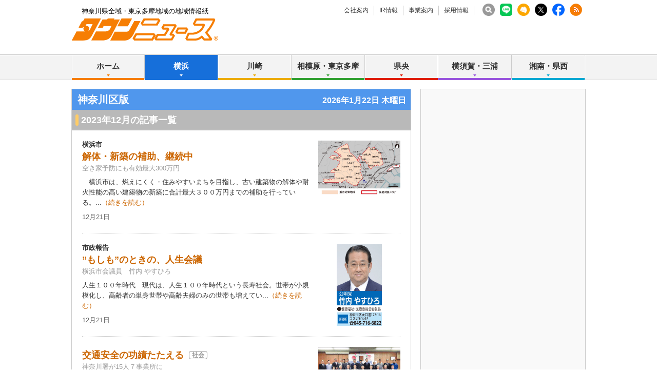

--- FILE ---
content_type: text/html; charset=UTF-8
request_url: https://www.townnews.co.jp/0117/2023/12/
body_size: 20583
content:
<!DOCTYPE html>
<html lang="ja">
<head prefix="og: http://ogp.me/ns# fb: http://ogp.me/ns/fb# article: http://ogp.me/ns/article#">
<meta charset="UTF-8">
<title>2023年12月 | 神奈川区 | タウンニュース | 神奈川県全域・東京多摩地域の地域情報紙</title>
<meta name="description" content="神奈川県全域・東京多摩地域に発行する無料の地域情報紙『タウンニュース』のホームページです。地域に密着した街のニュースや生活情報が満載です。">
<meta name="keywords" content="神奈川区,タウンニュース,タウンニュース社,株式会社タウンニュース社, 地域情報紙,地域紙,フリーペーパー,無料情報紙,神奈川,神奈川県">
<meta name="copyright" content="Copyright 2024 TOWNNEWS-SHA CO.,Ltd. All Rights Reserved.">
<meta name="google-site-verification" content="PJ_aR6Xq8ZF9_IGmr_MUIudQZ7M_2ofmQGvdddg5IDc">
<meta http-equiv="Imagetoolbar" content="no">


<!-- viewport -->

<script>
var ua = navigator.userAgent;
if (ua.indexOf('iPhone') > 0 || ua.indexOf('iPod') > 0 || (ua.indexOf('Android') > 0) && (ua.indexOf('Mobile') > 0) || ua.indexOf('Windows Phone') > 0) {
  document.write('<meta name="viewport" content="width=device-width,initial-scale=1.0">');
} else {
  document.write('<meta name="viewport" content="width=1040">');
  if(ua.match(/(msie|MSIE)/) || ua.match(/(T|t)rident/)) {
    document.documentElement.classList.add('msie');
  }
}
</script>

<!-- /viewport -->


<link rel="stylesheet" href="/css/base.css" type="text/css" media="screen,tv,print">
<link rel="stylesheet" href="/css/edit.css" type="text/css" media="screen,tv,print">
<link rel="stylesheet" href="/css/responsive.css" type="text/css" media="screen,tv,print">




<link rel="icon" href="https://www.townnews.co.jp/favicon.ico" type="image/x-icon">
<link rel="Shortcut Icon" type="image/x-icon" href="https://www.townnews.co.jp/favicon.ico">

<script src="/js/jquery-1.11.0.min.js"></script>
<script src="/js/jquery.hoverIntent.js"></script>


<script src="/js/jquery.bxslider.min.js"></script>
<script src="/js/jquery.colorbox-min.js"></script>
<script src="/js/util.js"></script>






<meta property="fb:app_id" content="1428925777359294">
<meta property="og:site_name" content="タウンニュース">
<meta property="og:type" content="article">
<meta property="og:url" content="https://www.townnews.co.jp/0117/2023/12/">

<meta property="og:title" content="2023年12月 | 神奈川区 | タウンニュース | 神奈川県全域・東京多摩地域の地域情報紙">
<meta property="og:description" content="神奈川県全域・東京多摩地域に発行する無料の地域情報紙『タウンニュース』のホームページです。地域に密着した街のニュースや生活情報が満載です。">
<meta property="og:image" content="https://www.townnews.co.jp/common/images/ogp_townlogo.jpg">
<meta property="og:image:width" content="1200">
<meta property="og:image:height" content="630">









<!-- ▼Bing web▼ -->
<meta name="msvalidate.01" content="A1B1699B97BCB20BA040CE227F874C02">
<!-- ▲Bing web▲ -->



<!-- ad manager -->
<script async src="https://securepubads.g.doubleclick.net/tag/js/gpt.js"></script>
<script>
  window.googletag = window.googletag || {cmd: []};
  googletag.cmd.push(function() {
    googletag.defineSlot('/2811735/common_full_468x60', [468, 60], 'div-gpt-ad-1624943511610-0').addService(googletag.pubads());
    googletag.defineSlot('/2811735/common_rectangleS_300x100', [300, 100], 'div-gpt-ad-1562657930207-0').addService(googletag.pubads());
    googletag.defineSlot('/2811735/home_mini1_120x60', [120, 60], 'div-gpt-ad-1562658162427-0').addService(googletag.pubads());
    googletag.defineSlot('/2811735/home_mini2_120x60', [120, 60], 'div-gpt-ad-1562658221464-0').addService(googletag.pubads());
    googletag.defineSlot('/2811735/home_mini3_120x60', [120, 60], 'div-gpt-ad-1562658266952-0').addService(googletag.pubads());
    googletag.defineSlot('/2811735/common_house01_300x100', [300, 100], 'div-gpt-ad-1562658343235-0').addService(googletag.pubads());
    googletag.defineSlot('/2811735/common_house02_300x100', [300, 100], 'div-gpt-ad-1562658393646-0').addService(googletag.pubads());
    googletag.defineSlot('/2811735/common_house03_300x100', [300, 100], 'div-gpt-ad-1562658459837-0').addService(googletag.pubads());
    googletag.defineSlot('/2811735/common_house04_300x100', [300, 100], 'div-gpt-ad-1562658595094-0').addService(googletag.pubads());
    googletag.defineSlot('/2811735/common_sp_rectangleM_300x250', [300, 250], 'div-gpt-ad-1562658663249-0').addService(googletag.pubads());
    googletag.defineSlot('/2811735/common_rectangleM_300x250', [300, 250], 'div-gpt-ad-1562657647449-0').addService(googletag.pubads());
    googletag.pubads().enableSingleRequest();
    googletag.enableServices();
  });
</script>





<!-- ▼kanagawa▼ -->
<script async src="https://securepubads.g.doubleclick.net/tag/js/gpt.js"></script>
<script>
  window.googletag = window.googletag || {cmd: []};
  googletag.cmd.push(function() {
    googletag.defineSlot('/2811735/0117_full_468x60', [468, 60], 'div-gpt-ad-1562672453883-0').addService(googletag.pubads());
    googletag.defineSlot('/2811735/0117_rectangleM_300x250', [300, 250], 'div-gpt-ad-1562672513168-0').addService(googletag.pubads());      
    googletag.defineSlot('/2811735/0117_rectangleS_300x100', [300, 100], 'div-gpt-ad-1562672570544-0').addService(googletag.pubads());      
    googletag.defineSlot('/2811735/0117_sp_320x50', [320, 50], 'div-gpt-ad-1562672627087-0').addService(googletag.pubads());      
    googletag.defineSlot('/2811735/0117_sp_rectangleM_300x250', [300, 250], 'div-gpt-ad-1562672678652-0').addService(googletag.pubads());      
    googletag.defineSlot('/2811735/0117_sp2_320x50', [320, 50], 'div-gpt-ad-1562672742296-0').addService(googletag.pubads());      
    googletag.defineSlot('/2811735/0117_pc_special01_300x100', [300, 100], 'div-gpt-ad-1712711601737-0').addService(googletag.pubads());
    googletag.defineSlot('/2811735/0117_pc_special02_300x100', [300, 100], 'div-gpt-ad-1712711601738-0').addService(googletag.pubads()); 
    googletag.defineSlot('/2811735/0117_sp_special01_300x100', [300, 100], 'div-gpt-ad-1712711601822-0').addService(googletag.pubads());
    googletag.pubads().enableSingleRequest();
    googletag.enableServices();
  });
</script>    
    




<!-- ▼G web master tool▼ -->
<meta name="google-site-verification" content="6b3uzPLP_jF1vO_fPekd4XmesWqYIgpHrv1vSAFLiB0">
<!-- ▲G web master tool▲ -->




<!-- ▼▼ twitter ▼▼ -->
<script>!function(d,s,id){var js,fjs=d.getElementsByTagName(s)[0],p=/^http:/.test(d.location)?'http':'https';if(!d.getElementById(id)){js=d.createElement(s);js.id=id;js.async=true;js.src=p+'://platform.twitter.com/widgets.js';fjs.parentNode.insertBefore(js,fjs);}}(document, 'script', 'twitter-wjs');</script>
<!-- ▲▲ twitter ▲▲ -->

<!-- ▼▼Dable▼▼ -->
<script>
(function(d,a,b,l,e,_) {
d[b]=d[b]||function(){(d[b].q=d[b].q||[]).push(arguments)};e=a.createElement(l);
e.async=1;e.charset='utf-8';e.src='//static.dable.io/dist/plugin.min.js';
_=a.getElementsByTagName(l)[0];_.parentNode.insertBefore(e,_);
})(window,document,'dable','script');
dable('setService', 'townnews.co.jp');
dable('sendLog');
</script>
<!-- ▲▲End Dable▲▲-->



<!-- ▼▼townnewsNEXT▼▼ -->

<!-- ▲▲townnewsNEXT▲▲-->
<!-- ▼▼▼ GoogleAnalytics4 ▼▼▼ -->
<!-- Global site tag (gtag.js) - Google Analytics -->
<script async src="https://www.googletagmanager.com/gtag/js?id=G-S0NKCCBFQP"></script>
<script>
  window.dataLayer = window.dataLayer || [];
  function gtag(){dataLayer.push(arguments);}
  gtag('js', new Date());

  gtag('config', 'G-S0NKCCBFQP');
</script>
<!-- ▲▲▲ GoogleAnalytics4 ▲▲▲ -->


<!-- ▼▼▼Google Tag Manager▼▼▼ -->
<script>(function(w,d,s,l,i){w[l]=w[l]||[];w[l].push({'gtm.start':
new Date().getTime(),event:'gtm.js'});var f=d.getElementsByTagName(s)[0],
j=d.createElement(s),dl=l!='dataLayer'?'&l='+l:'';j.async=true;j.src=
'https://www.googletagmanager.com/gtm.js?id='+i+dl;f.parentNode.insertBefore(j,f);
})(window,document,'script','dataLayer','GTM-NV8XGJ');</script>
<!-- ▲▲▲End Google Tag Manager▲▲▲ -->

<!-- ▼▼▼MSheatmap▼▼▼ -->
<script type="text/javascript">
    (function(c,l,a,r,i,t,y){
        c[a]=c[a]||function(){(c[a].q=c[a].q||[]).push(arguments)};
        t=l.createElement(r);t.async=1;t.src="https://www.clarity.ms/tag/"+i;
        y=l.getElementsByTagName(r)[0];y.parentNode.insertBefore(t,y);
    })(window, document, "clarity", "script", "mjcwqs382n");
</script>
<!-- ▲▲▲MSheatmap▲▲▲ -->





</head>

<body class="blog-archive area2">
<div id="fb-root"></div>
<script>
window.fbAsyncInit = function() {
  FB.init({
    appId      : '1428925777359294',
    xfbml      : true,
    version    : 'v2.8'
  });
};

(function(d, s, id){
  var js, fjs = d.getElementsByTagName(s)[0];
  if (d.getElementById(id)) {return;}
  js = d.createElement(s); js.id = id; js.async = true;
  js.src = "//connect.facebook.net/ja_JP/sdk.js";
  fjs.parentNode.insertBefore(js, fjs);
}(document, 'script', 'facebook-jssdk'));
</script>

<div id="pagetop">
<div id="layout">

<!-- ▼▼▼ layoutWrap ▼▼▼ -->
<div class="layoutWrap"><div class="layoutWrap2"><div class="layoutWrap3">

<!-- ▼▼▼ header ▼▼▼ -->
<div class="header"><div class="headerWrap">

	<div class="headerTop"><div class="headerTopWrap">
		<p class="cc">神奈川県全域・東京多摩地域の地域情報紙</p>

		 <ul class="headNav">
			<li><a href="https://www.townnews.co.jp/company/">会社案内</a></li>
			<li><a href="https://www.townnews.co.jp/ir/">IR情報</a></li>
			<li><a href="https://www.townnews.co.jp/business/">事業案内</a></li>
			
			<li><a href="https://www.townnews.co.jp/recruit/">採用情報</a></li>
		<!-- /.headNav --></ul>

    

		<ul class="snsListHeader">
			<li class=""><a href="https://www.townnews.co.jp/search.html"><img src="/common/images/search.png" width="24" height="24" alt="search" /></a></li>
			<li class=""><a href="https://www.townnews.co.jp/line-subscribe.html" rel="noopener noreferrer" target="_blank"><img src="/images/LINEwidget.png" width="24" height="24" alt="LINE" /></a></li>
			<li><a href="https://www.townnews.co.jp/mail/subscribe?header"><img src="/img/common/mailLogo.png" width="24" height="24" alt="MailBan"></a></li>
			<li><a href="https://twitter.com/townnews_twi" rel="noopener noreferrer" target="_blank"><img src="/img/common/xlogo_white.png" width="24" height="24" alt="X" /></a></li>
			<li><a href="https://www.facebook.com/townnews.fb" rel="noopener noreferrer" target="_blank"><img src="/img/common/FbLogo.png" width="24" height="24" alt="Facebook" /></a></li>
			<li><a href="https://www.townnews.co.jp/index.xml"  target="_blank"><img src="/img/common/RssLogo.png" width="24" height="24" alt="RSS"></a></li>
		<!-- /.snsListHeader --></ul>

	<!-- /.headerTop /.headerTopWrap --></div></div>


	<div class="logoBox"><div class="logoBoxWrap">
		<div class="logo"><a href="https://www.townnews.co.jp/"><img src="/img/common/logo2.gif" width="285" height="43" alt="タウンニュース│神奈川県全域・東京多摩地域の地域情報紙"></a></div>

    
		<div class="show_btn btn_nav view_sp"><a href="#">メニュー</a></div>

		<!-- <a class="headerBanner" href="http://seijinomura.townnews.co.jp/"><img src="/images/mura_full01.gif" width="468" height="60" alt="タウンニュース政治の村"></a> -->


    <div class="pctopbnr" >
<!-- /2811735/common_full_468x60 --><div id='div-gpt-ad-1624943511610-0' style='min-width: 468px; min-height: 60px;'><script>googletag.cmd.push(function() { googletag.display('div-gpt-ad-1624943511610-0'); });</script></div>
    </div>



    
    

    
    
	<!-- /.logoBox /.logoBoxWrap --></div></div>

	<div class="show_nav_cover"></div>


<div class="globalNavBox"><div class="globalNavBoxWrap">
		<ul class="globalNav" id="globalNav">
			<li class="navList navOrange">
				<a href="https://www.townnews.co.jp/" class="nav">ホーム</a>
			</li>
			<li class="navList navBlue">
				<a href="#" class="nav">横浜</a>
				<div class="subNav sub">
					<a href="https://www.townnews.co.jp/0101/">青葉区</a>
					<a href="https://www.townnews.co.jp/0102/">緑区</a>
					<a href="https://www.townnews.co.jp/0103/">港北区</a>
					<a href="https://www.townnews.co.jp/0104/">都筑区</a>
					<a href="https://www.townnews.co.jp/0105/">旭区・瀬谷区</a>
<!--					<a href="https://www.townnews.co.jp/0106/">瀬谷区</a> -->
<!--					<a href="https://www.townnews.co.jp/0107/">泉区</a> -->
					<a href="https://www.townnews.co.jp/0108/">戸塚区・泉区</a>
					<a href="https://www.townnews.co.jp/0112/">港南区・栄区</a>
					<a href="https://www.townnews.co.jp/0113/">中区・西区・南区</a>
<!--					<a href="https://www.townnews.co.jp/0114/">南区</a> -->
					<a href="https://www.townnews.co.jp/0110/">金沢区・磯子区</a>
					<a href="https://www.townnews.co.jp/0115/">保土ケ谷区</a>
					<a href="https://www.townnews.co.jp/0116/">鶴見区</a>
					<a href="https://www.townnews.co.jp/0117/">神奈川区</a>
				<!-- /.subNav --></div>
			</li>
			<li class="navList navYellow">
				<a href="#" class="nav">川崎</a>
				<div class="subNav sub">
					<a href="https://www.townnews.co.jp/0201/">宮前区</a>
					<a href="https://www.townnews.co.jp/0202/">高津区</a>
					<a href="https://www.townnews.co.jp/0203/">多摩区・麻生区</a>
<!--					<a href="https://www.townnews.co.jp/0205/">麻生区</a> -->
					<a href="https://www.townnews.co.jp/0204/">中原区</a>
					<a href="https://www.townnews.co.jp/0206/">川崎区・幸区</a>
				<!-- /.subNav1--></div>
			</li>
			<li class="navList navGreen">
				<a href="#" class="nav">相模原・東京多摩</a>
				<div class="subNav sub">
					<a href="https://www.townnews.co.jp/0301/">さがみはら中央区</a>
					<a href="https://www.townnews.co.jp/0302/">さがみはら南区</a>
					<a href="https://www.townnews.co.jp/0303/">さがみはら緑区</a>
					<a href="https://www.townnews.co.jp/0304/">町田</a>
					<a href="https://www.townnews.co.jp/0305/">八王子</a>
					<a href="https://www.townnews.co.jp/0306/">多摩</a>
				<!-- /.subNav1--></div>
			</li>
			<li class="navList navRed">
				<a href="#" class="nav">県央</a>
				<div class="subNav subNav1Right sub">
					<a href="https://www.townnews.co.jp/0401/">大和</a>
					<a href="https://www.townnews.co.jp/0402/">海老名・座間・綾瀬</a>
					<a href="https://www.townnews.co.jp/0404/">厚木・愛川・清川</a>
					<a href="https://www.townnews.co.jp/0405/">伊勢原</a>
				<!-- /.subNav1--></div>
			</li>
			<li class="navList navPurple">
				<a href="#" class="nav">横須賀・三浦</a>
				<div class="subNav subNav1Right sub">
					<a href="https://www.townnews.co.jp/0501/">横須賀・三浦</a>
					<!-- <a href="https://www.townnews.co.jp/0502/">三浦</a> -->
					<a href="https://www.townnews.co.jp/0503/">逗子・葉山</a>
				<!-- /.subNav1--></div>
			</li>
			<li class="navList navAqua">
				<a href="#" class="nav">湘南・県西</a>
				<div class="subNav subNav1Right sub">
					<a href="https://www.townnews.co.jp/0601/">藤沢</a>
					<a href="https://www.townnews.co.jp/0602/">鎌倉</a>
					<a href="https://www.townnews.co.jp/0603/">茅ヶ崎・寒川</a>
					<!-- <a href="https://www.townnews.co.jp/0604/">寒川</a> -->
					<a href="https://www.townnews.co.jp/0605/">平塚・大磯・二宮・中井</a>
					<!-- <a href="https://www.townnews.co.jp/0606/">大磯・二宮・中井</a> -->
					<a href="https://www.townnews.co.jp/0607/">小田原・箱根・湯河原・真鶴</a>
					<a href="https://www.townnews.co.jp/0608/">足柄</a>
					<a href="https://www.townnews.co.jp/0610/">秦野</a>
				<!-- /.subNav1--></div>
			</li>
		<!-- /.globalNav --></ul>

		<div class="sp_menu">
			<p><a href="https://www.townnews.co.jp/search.html" class="navSearch">記事の検索</a></p>
			<p><a href="https://www.townnews.co.jp/mail/subscribe" class="navMail">メール版の登録はこちら</a></p>
			<p><a href="https://www.townnews.co.jp/line-subscribe.html" target="_blank" rel="noreferrer noopener" class="linewidget">LINEの友だち追加はこちら</a></p>
			<dl>
				<dt>タウンニュース社について</dt>
				<dd><ul>
					<li class="navList">
						<a href="#" class="nav">会社案内</a>
						<div class="subNav">
							<a href="https://www.townnews.co.jp/company/">ニュースリリース</a>
							<a href="https://www.townnews.co.jp/company/outline.html">会社概要</a>
							
							<a href="https://www.townnews.co.jp/company/history.html">沿革</a>
							<a href="https://www.townnews.co.jp/company/philosophy.html">経営理念</a>
							<a href="https://www.townnews.co.jp/company/organization.html">組織図</a>
							<a href="https://www.townnews.co.jp/company/foothold.html">拠点一覧</a>
							<a href="https://www.townnews.co.jp/company/privacy.html">個人情報保護方針</a>
							<a href="https://www.townnews.co.jp/company/guide.html">サイトご利用案内</a>
							<a href="https://www.townnews.co.jp/company/contact.html">お問い合わせ</a>
						<!-- /.subNav--></div>
					</li>
					<li class="navList">
						<a href="#" class="nav">IR情報</a>
						<div class="subNav">
							<a href="https://www.townnews.co.jp/ir/index.html">IRニュース</a>
							<a href="https://www.townnews.co.jp/ir/message.html">株主の皆様へ</a>
							<a href="https://www.townnews.co.jp/ir/concept.html">ビジネスコンセプト</a>
							<a href="https://www.townnews.co.jp/ir/i/managementplan.html">中期経営計画</a>
							<a href="https://www.townnews.co.jp/ir/highlight.html">財務ハイライト</a>
							<a href="https://www.townnews.co.jp/ir/irlibrary.html">決算短信</a>
							<a href="https://www.townnews.co.jp/ir/securities.html">有価証券報告書</a>
							<a href="https://www.townnews.co.jp/ir/stock.html">株式状況</a>
							<a href="https://www.townnews.co.jp/ir/ircalender.html">IRカレンダー</a>
							<a href="https://www.townnews.co.jp/ir/faq.html">FAQ</a>
							<a href="https://www.townnews.co.jp/ir/irpolicy.html">IRポリシー</a>
						<!-- /.subNav--></div>
					</li>

					<li class="navList">
						<a href="#" class="nav">事業案内</a>
						<div class="subNav">
							<a href="https://www.townnews.co.jp/business/">事業・媒体について</a>
							
                        <a href="https://www.townnews.co.jp/pr/works/index.html" target="_blank" rel="noreferrer noopener">事例紹介</a>
                        <a href="https://www.townnews.co.jp/business/materials.html">媒体資料</a>
						<!-- /.subNav--></div>
					</li>

                <li class="navList">
						<a href="#" class="nav">採用情報</a>
						<div class="subNav">
							<a href="https://www.townnews.co.jp/recruit/">採用情報トップ</a>
							<a href="https://www.townnews.co.jp/recruit/business.html">事業を知る</a>
							<a href="https://www.townnews.co.jp/recruit/works.html">仕事を知る・人を知る</a>
							<a href="https://www.townnews.co.jp/recruit/recruit.html">採用情報</a>
							<a href="https://www.townnews.co.jp/recruit/company.html">会社について</a>
                  
						<!-- /.subNav--></div>
					</li>
				</ul></dd>
			</dl>
		</div>

	<!-- /.globalNavBox/.globalNavBoxWrap --></div></div>



<!-- /.header /.headerWrap --></div></div>
<!-- ▲▲▲ header ▲▲▲ -->



<!-- ▼▼▼ page ▼▼▼ -->
<div class="page">
<div class="pageBox"><div class="pageBoxWrap1"><div class="pageBoxWrap2">

<!-- ▼▼▼ main ▼▼▼ -->
<div class="main"><div class="mainWrap">



<div class="headlineBlue"><span class="headlineWrap">
  <span class="area">神奈川区版</span>
  <span id="show_today" class="right view_pc">
<script type="text/javascript">
Today.show ('show_today');
</script>
  </span>
  <span class="sp_top_btn view_sp"><a href="/0117/">エリアトップへ</a></span>
</span></div>


















































































































































<!-- ▼▼ トップニュースの記事一覧 ▼▼ -->
<h2 class="headline">2023年12月の記事一覧</h2>
<div class="TopNewsAreaList" id="app" v-show="!loading" style="display:none;">
  <ul class="entryListDotted">
    <li v-for="entry in filterd_entries" v-cloak>
      <div class="entryListWrap">
            
            <div class="entry">
  <p class="imageBoxRight">
    <a v-bind:href="entry.link" target="_blank">
      <img v-bind:src="entry.photo" v-bind:alt="entry.title" />
    </a>
  </p>
  <div class="text">
    <p class="subHeadline" v-if="entry.top_headline" v-html="entry.top_headline"></p>
    <h2 class="mainHeadline">
      <a v-bind:href="entry.link" target="_blank">{{ entry.title }}</a>
      <a v-for="tag in entry.headline_tags" v-bind:href="tag.tag_link" class="genre" target="_blank">{{ tag.tag_name }}</a>
      <a href="/event/" class="eventIcon" v-if="entry.event" target="_blank"></a>
      <a v-for="tag in entry.headline_present" v-bind:href="tag.tag_link" class="presentIcon" target="_blank"></a>
    </h2>
    <p class="outline" v-if="entry.waki_title">{{ entry.waki_title }}</p>
    <p class="description">{{ entry.body }}...<a v-bind:href="entry.link">（続きを読む）</a></p>
    <div class="bottom ">
      <p class="data">
        <template>{{ entry.date_formatted }}</template>
      </p>
    <!-- /.bottom --></div>
  <!-- /.text --></div>
<!-- /.entry --></div>

      <!-- /.entryListWrap --></div>
    </li>
  <!-- /.entryListDotted --></ul>
<!-- /.TopNewsAreaList --></div>

<ul class="paging" v-show="!loading" style="display:none;">
  
  <li v-if="currentPage > 1"><a class="prev" @click.prevent href="#" @click="currentPage--;">前へ</a></li>

  <template v-for="page in filter_pages">

    
    <li v-if="currentPage == page"><span class="num">{{ page }}</span></li>
    
    <li v-else class="num"><a @click.prevent href="#" @click="currentPage = page">{{ page }}</a></li>
    <template v-if="filter_pages[filter_pages.length-1] != page"><li style="white-space:wrap;"> </li></template>

  </template>
  
  <li v-if="pages > 1 && currentPage < pages"><a class="next" @click.prevent href="#" @click="currentPage++;">次へ</a></li>

</ul>
<!-- ▲▲ トップニュースの記事一覧 ▲▲ -->
    

<!-- ▼▼▼▼ PC用 ▼▼▼▼ -->
<div class="view_pc">

<!-- ▼▼ PR ▼▼ -->
 <!-- ▲▲ PR ▲▲ -->

<!-- ▼▼ PR ▼▼ -->
<div class="pr">
  <div class="entryTableTwoColumn">

    <table width="651" border="0" cellpadding="0" cellspacing="0">

<tr>
        <td>
          <div class="entry">
            <div class="text">
              <h2 class="secondaryHeadline"><a href="https://www.otakaraya-shop.jp/higashi-kanagawa/" rel="nofollow" target="_blank" onclick="ga('send', 'event', 'link', 'click', 'https://www.otakaraya-shop.jp/higashi-kanagawa/', '1');">「おたからや東神奈川駅前店」駅徒歩１分</a></h2>
              <p class="outline">TEL:0120-095-221</p>
              <p class="url"><a href="https://www.otakaraya-shop.jp/higashi-kanagawa/" rel="nofollow" target="_blank" onclick="ga('send', 'event', 'link', 'click', 'https://www.otakaraya-shop.jp/higashi-kanagawa/', '1');">https://www.otakaraya-shop.jp/higashi-kanagawa/</a></p>
            <!-- /.text --></div>
          <!-- /.entry --></div>
        </td>

<td></td></tr>

    </table>
  <!-- /.entryTableTwoColumn --></div>
  <p class="prText">＜PR＞</p>
<!-- /.pr --></div>
<!-- ▲▲ PR ▲▲ -->


 <!-- ▲▲ PR ▲▲ -->

<!-- ▼▼ エリアの関連リンク ▼▼ -->
<h2 class="sideHeadline mb25">神奈川区版の関連リンク</h2>
<ul class="btnBox">
  <li><a href="/0117/" class="btnGray">神奈川区版　トップページ</a></li>
  <li><a href="/0117/topnews/" class="btnGray">神奈川区版　トップニュース一覧</a></li>
  <li><a href="/0117/person/" class="btnGray">神奈川区版　人物風土記一覧</a></li>
  <li><a href="/0117/localnews/" class="btnGray">神奈川区版　ローカルニュース一覧</a></li>
<!-- /.btnBox--></ul>
<!-- ▲▲ エリアの関連リンク ▲▲ -->

<!-- /.view_pc --></div>
<!-- ▲▲▲▲ PC用 ▲▲▲▲ -->


<!-- ▼▼▼▼ SP用 ▼▼▼▼ -->
<div class="view_sp">

<!-- ▼▼ バックナンバー ▼▼ -->
<div class="backnumber">
  <select id="archive" class="archive" name="archive" lang="ja" onchange="gotoURL(this.options[this.selectedIndex].value)">
    <option value="" selected="selected">バックナンバー</option>

  <option value="https://www.townnews.co.jp/0117/2024/12/">2024年12月</option>

  <option value="https://www.townnews.co.jp/0117/2024/11/">2024年11月</option>

  <option value="https://www.townnews.co.jp/0117/2024/10/">2024年10月</option>

  <option value="https://www.townnews.co.jp/0117/2024/09/">2024年9月</option>

  <option value="https://www.townnews.co.jp/0117/2024/08/">2024年8月</option>

  <option value="https://www.townnews.co.jp/0117/2024/07/">2024年7月</option>

  <option value="https://www.townnews.co.jp/0117/2024/06/">2024年6月</option>

  <option value="https://www.townnews.co.jp/0117/2024/05/">2024年5月</option>

  <option value="https://www.townnews.co.jp/0117/2024/04/">2024年4月</option>

  <option value="https://www.townnews.co.jp/0117/2024/03/">2024年3月</option>

  <option value="https://www.townnews.co.jp/0117/2024/02/">2024年2月</option>

  <option value="https://www.townnews.co.jp/0117/2024/01/">2024年1月</option>

  <option value="https://www.townnews.co.jp/0117/2023/12/">2023年12月</option>

  <option value="https://www.townnews.co.jp/0117/2023/11/">2023年11月</option>

  <option value="https://www.townnews.co.jp/0117/2023/10/">2023年10月</option>

  <option value="https://www.townnews.co.jp/0117/2023/09/">2023年9月</option>

  <option value="https://www.townnews.co.jp/0117/2023/08/">2023年8月</option>

  <option value="https://www.townnews.co.jp/0117/2023/07/">2023年7月</option>

  <option value="https://www.townnews.co.jp/0117/2023/06/">2023年6月</option>

  <option value="https://www.townnews.co.jp/0117/2023/05/">2023年5月</option>

  <option value="https://www.townnews.co.jp/0117/2023/04/">2023年4月</option>

  <option value="https://www.townnews.co.jp/0117/2023/03/">2023年3月</option>

  <option value="https://www.townnews.co.jp/0117/2023/02/">2023年2月</option>

  <option value="https://www.townnews.co.jp/0117/2023/01/">2023年1月</option>

  <option value="https://www.townnews.co.jp/0117/2022/12/">2022年12月</option>

  <option value="https://www.townnews.co.jp/0117/2022/11/">2022年11月</option>

  <option value="https://www.townnews.co.jp/0117/2022/10/">2022年10月</option>

  <option value="https://www.townnews.co.jp/0117/2022/09/">2022年9月</option>

  <option value="https://www.townnews.co.jp/0117/2022/08/">2022年8月</option>

  <option value="https://www.townnews.co.jp/0117/2022/07/">2022年7月</option>

  <option value="https://www.townnews.co.jp/0117/2022/06/">2022年6月</option>

  <option value="https://www.townnews.co.jp/0117/2022/05/">2022年5月</option>

  <option value="https://www.townnews.co.jp/0117/2022/04/">2022年4月</option>

  <option value="https://www.townnews.co.jp/0117/2022/03/">2022年3月</option>

  <option value="https://www.townnews.co.jp/0117/2022/02/">2022年2月</option>

  <option value="https://www.townnews.co.jp/0117/2022/01/">2022年1月</option>

  <option value="https://www.townnews.co.jp/0117/2021/12/">2021年12月</option>

  <option value="https://www.townnews.co.jp/0117/2021/11/">2021年11月</option>

  <option value="https://www.townnews.co.jp/0117/2021/10/">2021年10月</option>

  <option value="https://www.townnews.co.jp/0117/2021/09/">2021年9月</option>

  <option value="https://www.townnews.co.jp/0117/2021/08/">2021年8月</option>

  <option value="https://www.townnews.co.jp/0117/2021/07/">2021年7月</option>

  <option value="https://www.townnews.co.jp/0117/2021/06/">2021年6月</option>

  <option value="https://www.townnews.co.jp/0117/2021/05/">2021年5月</option>

  <option value="https://www.townnews.co.jp/0117/2021/04/">2021年4月</option>

  <option value="https://www.townnews.co.jp/0117/2021/03/">2021年3月</option>

  <option value="https://www.townnews.co.jp/0117/2021/02/">2021年2月</option>

  <option value="https://www.townnews.co.jp/0117/2021/01/">2021年1月</option>

  <option value="https://www.townnews.co.jp/0117/2020/12/">2020年12月</option>

  <option value="https://www.townnews.co.jp/0117/2020/11/">2020年11月</option>

  <option value="https://www.townnews.co.jp/0117/2020/10/">2020年10月</option>

  <option value="https://www.townnews.co.jp/0117/2020/09/">2020年9月</option>

  <option value="https://www.townnews.co.jp/0117/2020/08/">2020年8月</option>

  <option value="https://www.townnews.co.jp/0117/2020/07/">2020年7月</option>

  <option value="https://www.townnews.co.jp/0117/2020/06/">2020年6月</option>

  <option value="https://www.townnews.co.jp/0117/2020/05/">2020年5月</option>

  <option value="https://www.townnews.co.jp/0117/2020/04/">2020年4月</option>

  <option value="https://www.townnews.co.jp/0117/2020/03/">2020年3月</option>

  <option value="https://www.townnews.co.jp/0117/2020/02/">2020年2月</option>

  <option value="https://www.townnews.co.jp/0117/2020/01/">2020年1月</option>

  <option value="https://www.townnews.co.jp/0117/2019/12/">2019年12月</option>

  <option value="https://www.townnews.co.jp/0117/2019/11/">2019年11月</option>

  <option value="https://www.townnews.co.jp/0117/2019/10/">2019年10月</option>

  <option value="https://www.townnews.co.jp/0117/2019/09/">2019年9月</option>

  <option value="https://www.townnews.co.jp/0117/2019/08/">2019年8月</option>

  <option value="https://www.townnews.co.jp/0117/2019/07/">2019年7月</option>

  <option value="https://www.townnews.co.jp/0117/2019/06/">2019年6月</option>

  <option value="https://www.townnews.co.jp/0117/2019/05/">2019年5月</option>

  <option value="https://www.townnews.co.jp/0117/2019/04/">2019年4月</option>

  <option value="https://www.townnews.co.jp/0117/2019/03/">2019年3月</option>

  <option value="https://www.townnews.co.jp/0117/2019/02/">2019年2月</option>

  <option value="https://www.townnews.co.jp/0117/2019/01/">2019年1月</option>

  <option value="https://www.townnews.co.jp/0117/2018/12/">2018年12月</option>

  <option value="https://www.townnews.co.jp/0117/2018/11/">2018年11月</option>

  <option value="https://www.townnews.co.jp/0117/2018/10/">2018年10月</option>

  <option value="https://www.townnews.co.jp/0117/2018/09/">2018年9月</option>

  <option value="https://www.townnews.co.jp/0117/2018/08/">2018年8月</option>

  <option value="https://www.townnews.co.jp/0117/2018/07/">2018年7月</option>

  <option value="https://www.townnews.co.jp/0117/2018/06/">2018年6月</option>

  <option value="https://www.townnews.co.jp/0117/2018/05/">2018年5月</option>

  <option value="https://www.townnews.co.jp/0117/2018/04/">2018年4月</option>

  <option value="https://www.townnews.co.jp/0117/2018/03/">2018年3月</option>

  <option value="https://www.townnews.co.jp/0117/2018/02/">2018年2月</option>

  <option value="https://www.townnews.co.jp/0117/2018/01/">2018年1月</option>

  <option value="https://www.townnews.co.jp/0117/2017/12/">2017年12月</option>

  <option value="https://www.townnews.co.jp/0117/2017/11/">2017年11月</option>

  <option value="https://www.townnews.co.jp/0117/2017/10/">2017年10月</option>

  <option value="https://www.townnews.co.jp/0117/2017/09/">2017年9月</option>

  <option value="https://www.townnews.co.jp/0117/2017/08/">2017年8月</option>

  <option value="https://www.townnews.co.jp/0117/2017/07/">2017年7月</option>

  <option value="https://www.townnews.co.jp/0117/2017/06/">2017年6月</option>

  <option value="https://www.townnews.co.jp/0117/2017/05/">2017年5月</option>

  <option value="https://www.townnews.co.jp/0117/2017/04/">2017年4月</option>

  <option value="https://www.townnews.co.jp/0117/2017/03/">2017年3月</option>

  <option value="https://www.townnews.co.jp/0117/2017/02/">2017年2月</option>

  <option value="https://www.townnews.co.jp/0117/2017/01/">2017年1月</option>

  <option value="https://www.townnews.co.jp/0117/2016/12/">2016年12月</option>

  <option value="https://www.townnews.co.jp/0117/2016/11/">2016年11月</option>

  <option value="https://www.townnews.co.jp/0117/2016/10/">2016年10月</option>

  <option value="https://www.townnews.co.jp/0117/2016/09/">2016年9月</option>

  <option value="https://www.townnews.co.jp/0117/2016/08/">2016年8月</option>

  <option value="https://www.townnews.co.jp/0117/2016/07/">2016年7月</option>

  <option value="https://www.townnews.co.jp/0117/2016/06/">2016年6月</option>

  <option value="https://www.townnews.co.jp/0117/2016/05/">2016年5月</option>

  <option value="https://www.townnews.co.jp/0117/2016/04/">2016年4月</option>

  <option value="https://www.townnews.co.jp/0117/2016/03/">2016年3月</option>

  <option value="https://www.townnews.co.jp/0117/2016/02/">2016年2月</option>

  <option value="https://www.townnews.co.jp/0117/2016/01/">2016年1月</option>

  <option value="https://www.townnews.co.jp/0117/2015/12/">2015年12月</option>

  <option value="https://www.townnews.co.jp/0117/2015/11/">2015年11月</option>

  <option value="https://www.townnews.co.jp/0117/2015/10/">2015年10月</option>

  <option value="https://www.townnews.co.jp/0117/2015/09/">2015年9月</option>

  <option value="https://www.townnews.co.jp/0117/2015/08/">2015年8月</option>

  <option value="https://www.townnews.co.jp/0117/2015/07/">2015年7月</option>

  <option value="https://www.townnews.co.jp/0117/2015/06/">2015年6月</option>

  <option value="https://www.townnews.co.jp/0117/2015/05/">2015年5月</option>

  <option value="https://www.townnews.co.jp/0117/2015/04/">2015年4月</option>

  <option value="https://www.townnews.co.jp/0117/2015/03/">2015年3月</option>

  <option value="https://www.townnews.co.jp/0117/2015/02/">2015年2月</option>

  <option value="https://www.townnews.co.jp/0117/2015/01/">2015年1月</option>

  <option value="https://www.townnews.co.jp/0117/2014/12/">2014年12月</option>

  <option value="https://www.townnews.co.jp/0117/2014/11/">2014年11月</option>

  <option value="https://www.townnews.co.jp/0117/2014/10/">2014年10月</option>

  <option value="https://www.townnews.co.jp/0117/2014/09/">2014年9月</option>

  <option value="https://www.townnews.co.jp/0117/2014/08/">2014年8月</option>

  <option value="https://www.townnews.co.jp/0117/2014/07/">2014年7月</option>

  <option value="https://www.townnews.co.jp/0117/2014/06/">2014年6月</option>

  <option value="https://www.townnews.co.jp/0117/2014/05/">2014年5月</option>

  <option value="https://www.townnews.co.jp/0117/2014/04/">2014年4月</option>

  <option value="https://www.townnews.co.jp/0117/2014/03/">2014年3月</option>

  <option value="https://www.townnews.co.jp/0117/2014/02/">2014年2月</option>

  <option value="https://www.townnews.co.jp/0117/2014/01/">2014年1月</option>

  <option value="https://www.townnews.co.jp/0117/2013/12/">2013年12月</option>

  <option value="https://www.townnews.co.jp/0117/2013/11/">2013年11月</option>

  <option value="https://www.townnews.co.jp/0117/2013/10/">2013年10月</option>

  <option value="https://www.townnews.co.jp/0117/2013/09/">2013年9月</option>

  <option value="https://www.townnews.co.jp/0117/2013/08/">2013年8月</option>

  <option value="https://www.townnews.co.jp/0117/2013/07/">2013年7月</option>

  <option value="https://www.townnews.co.jp/0117/2013/06/">2013年6月</option>

  <option value="https://www.townnews.co.jp/0117/2013/05/">2013年5月</option>

  <option value="https://www.townnews.co.jp/0117/2013/04/">2013年4月</option>

  <option value="https://www.townnews.co.jp/0117/2013/03/">2013年3月</option>

  <option value="https://www.townnews.co.jp/0117/2013/02/">2013年2月</option>

  <option value="https://www.townnews.co.jp/0117/2013/01/">2013年1月</option>

  <option value="https://www.townnews.co.jp/0117/2012/12/">2012年12月</option>

  <option value="https://www.townnews.co.jp/0117/2012/11/">2012年11月</option>

  <option value="https://www.townnews.co.jp/0117/2012/10/">2012年10月</option>

  <option value="https://www.townnews.co.jp/0117/2012/09/">2012年9月</option>

  <option value="https://www.townnews.co.jp/0117/2012/08/">2012年8月</option>

  <option value="https://www.townnews.co.jp/0117/2012/07/">2012年7月</option>

  <option value="https://www.townnews.co.jp/0117/2012/06/">2012年6月</option>

  <option value="https://www.townnews.co.jp/0117/2012/05/">2012年5月</option>

  <option value="https://www.townnews.co.jp/0117/2012/04/">2012年4月</option>

  <option value="https://www.townnews.co.jp/0117/2012/03/">2012年3月</option>

  <option value="https://www.townnews.co.jp/0117/2012/02/">2012年2月</option>

  <option value="https://www.townnews.co.jp/0117/2012/01/">2012年1月</option>

  <option value="https://www.townnews.co.jp/0117/2011/12/">2011年12月</option>

  <option value="https://www.townnews.co.jp/0117/2011/11/">2011年11月</option>

  <option value="https://www.townnews.co.jp/0117/2011/10/">2011年10月</option>

  <option value="https://www.townnews.co.jp/0117/2011/09/">2011年9月</option>

  <option value="https://www.townnews.co.jp/0117/2011/08/">2011年8月</option>

  <option value="https://www.townnews.co.jp/0117/2011/07/">2011年7月</option>

  <option value="https://www.townnews.co.jp/0117/2011/06/">2011年6月</option>

  <option value="https://www.townnews.co.jp/0117/2011/05/">2011年5月</option>

  <option value="https://www.townnews.co.jp/0117/2011/04/">2011年4月</option>

  <option value="https://www.townnews.co.jp/0117/2011/03/">2011年3月</option>

  <option value="https://www.townnews.co.jp/0117/2011/02/">2011年2月</option>

  <option value="https://www.townnews.co.jp/0117/2011/01/">2011年1月</option>

    </select>
<!-- /.backnumber --></div>
<!-- ▲▲ バックナンバー ▲▲ -->

<!-- ▼▼ リンクリスト ▼▼ -->
<div class="linkList">
  <ul class="navList">
    <li><a href="/0117/">神奈川区版　トップページ</a></li>
    <li><a href="/0117/topnews/">神奈川区版　トップニュース一覧</a></li>
    <li><a href="/0117/person/">神奈川区版　人物風土記一覧</a></li>
    <li><a href="/0117/localnews/">神奈川区版　ローカルニュース一覧</a></li>
  <!-- /.navList--></ul>
<!-- /.linkList --></div>
<!-- ▲▲ リンクリスト ▲▲ -->

<!-- ▼▼ PR ▼▼ -->

<div class="pr">
  <div class="entryTableTwoColumn">

    <table width="651" border="0" cellpadding="0" cellspacing="0">

<tr>
        <td>
          <div class="entry">
            <div class="text">
              <h2 class="secondaryHeadline"><a href="https://www.union.kanagawa.lg.jp/1000011/1000645.html" rel="nofollow" target="_blank" onclick="ga('send', 'event', 'link', 'click', 'https://www.union.kanagawa.lg.jp/1000011/1000645.html', '1');">〈神奈川県後期高齢者医療広域連合からお知らせ〉</a></h2>
              <p class="outline">【75歳以上の方が対象】いざ、健康診査へ！今こそ自分の身体を見つめなおす時</p>
              <p class="url"><a href="https://www.union.kanagawa.lg.jp/1000011/1000645.html" rel="nofollow" target="_blank" onclick="ga('send', 'event', 'link', 'click', 'https://www.union.kanagawa.lg.jp/1000011/1000645.html', '1');">https://www.union.kanagawa.lg.jp/1000011/1000645.html</a></p>
            <!-- /.text --></div>
          <!-- /.entry --></div>
        </td>

<td></td></tr>

    </table>
  <!-- /.entryTableTwoColumn --></div>
  <p class="prText">＜PR＞</p>
<!-- /.pr --></div>
<!-- ▲▲ PR ▲▲ -->



<!-- ▲▲ PR ▲▲ -->

<!-- ▼▼ ページトップへ ▼▼ -->
<p class="pagetopLink"><a href="#pagetop">ページトップへ</a></p>
<!-- ▲▲ ページトップへ ▲▲ -->

<!-- /.view_sp --></div>
<!-- ▲▲▲▲ SP用 ▲▲▲▲ -->



<!-- /.main /.mainWrap --></div></div>
<!-- ▲▲▲ main ▲▲▲ -->


<!-- ▼▼▼▼ PC用 ▼▼▼▼ -->
<div class="view_pc">
<!-- ▼▼▼ side ▼▼▼ -->
<div class="side"><div class="sideWrap">

  <!-- ▼▼ サイドカラムバナーTop ▼▼ -->

<!-- top以外 -->
  <div class="sideBnr">
  
  
    <p class="mb10"><!-- /2811735/0117_rectangleM_300x250 --><div id='div-gpt-ad-1562672513168-0' style='width: 300px; height: 250px;'><script>googletag.cmd.push(function() { googletag.display('div-gpt-ad-1562672513168-0'); });</script></div></p>
    <p class="mb10"><!-- /2811735/0117_rectangleS_300x100 --><div id='div-gpt-ad-1562672570544-0' style='width: 300px; height: 100px;'><script>googletag.cmd.push(function() { googletag.display('div-gpt-ad-1562672570544-0'); });</script></div></p>
    <p class="mb10"><script async src="https://pagead2.googlesyndication.com/pagead/js/adsbygoogle.js?client=ca-pub-5135699314504492" crossorigin="anonymous"></script><!-- townnews_PC_01 --><ins class="adsbygoogle" style="display:inline-block;width:300px;height:250px" data-ad-client="ca-pub-5135699314504492" data-ad-slot="3068241805"></ins><script>(adsbygoogle = window.adsbygoogle || []).push({});</script></p>
</p>
  <!-- /.sideBnr --></div>
</MTIf>

  <!-- ▲▲ サイドカラムバナーTop ▲▲ -->

  <!-- ▼▼ Google AdSense ▼▼ -->
  <div class="googleAdSense mt10">
  <p>

<script async src="//pagead2.googlesyndication.com/pagead/js/adsbygoogle.js"></script>
<!-- 右カラムテキスト広告 -->
<ins class="adsbygoogle"
     style="display:inline-block;width:300px;height:250px"
     data-ad-client="ca-pub-5135699314504492"
     data-ad-slot="7011733062"></ins>
<script>
(adsbygoogle = window.adsbygoogle || []).push({});
</script>

  </p>
  <!-- /.googleAdSense --></div>
  <!-- ▲▲ Google AdSense ▲▲ -->

  <!-- ▼▼ 意見広告 ▼▼ -->


<h2 class="sideHeadlineMura">意見広告・議会報告<span class="muraSideObi"><a href="https://seijinomura.townnews.co.jp/" target="_blank"><img src="/images/muraobi.svg" alt="政治の村" /></a></span></h2>
<ul class="entryListDottedNone">

    <li>
      <div class="entryListWrap">
<div class="entry">

          
          
          
          
          
          
          
          <p class="imageBox"><a href="https://www.townnews.co.jp/0117/2026/01/22/821287.html"><img src="/0117/assets_c/2026/01/a001428574_58-thumb-autox62-1054995..jpg" alt="強い経済で、優しい社会を。" /></a></p>
          
          
            <div class="text">
              <p class="subHeadline">衆議院議員 中西けんじ 意見広告</p>
              
<h2 class="secondaryHeadline">
<a href="https://www.townnews.co.jp/0117/2026/01/22/821287.html">強い経済で、優しい社会を。</a>




</h2>
              
              
              <div class="bottom">
              <p class="data">1月22日</p>
              
              <!-- /.bottom --></div>
            <!-- /.text --></div>
          <!-- /.entry --></div>



















      <!-- /.entryListWrap --></div>
    </li>



    <li>
      <div class="entryListWrap">
<div class="entry">

          
          
          
          
          
          
          
          <p class="imageBox"><a href="https://www.townnews.co.jp/0117/2026/01/22/821285.html"><img src="/0117/assets_c/2026/01/a001428575_10-thumb-autox62-1054990..jpg" alt="物価高と戦う-あなたのための積極財政-" /></a></p>
          
          
            <div class="text">
              <p class="subHeadline"> 意見広告</p>
              
<h2 class="secondaryHeadline">
<a href="https://www.townnews.co.jp/0117/2026/01/22/821285.html">物価高と戦う-あなたのための積極財政-</a>




</h2>
              
              <p class="outline">中道改革連合　神奈川県第３区総支部長　中村たけと</p>
              <div class="bottom">
              <p class="data">1月22日</p>
              
              <!-- /.bottom --></div>
            <!-- /.text --></div>
          <!-- /.entry --></div>



















      <!-- /.entryListWrap --></div>
    </li>



    <li>
      <div class="entryListWrap">
<div class="entry">

          
          
          
          
          
          
          
          <p class="imageBox"><a href="https://www.townnews.co.jp/0117/2026/01/22/821283.html"><img src="/0117/assets_c/2026/01/a001429552_25-thumb-autox62-1054984..jpg" alt="政策本位で暮らしを豊かに！" /></a></p>
          
          
            <div class="text">
              <p class="subHeadline"> 意見広告</p>
              
<h2 class="secondaryHeadline">
<a href="https://www.townnews.co.jp/0117/2026/01/22/821283.html">政策本位で暮らしを豊かに！</a>




</h2>
              
              <p class="outline">国民民主党神奈川県第３区政策委員　二宮研</p>
              <div class="bottom">
              <p class="data">1月22日</p>
              
              <!-- /.bottom --></div>
            <!-- /.text --></div>
          <!-- /.entry --></div>



















      <!-- /.entryListWrap --></div>
    </li>



    <li>
      <div class="entryListWrap">
<div class="entry">

          
          
          
          
          
          
          
          <p class="imageBox"><a href="https://www.townnews.co.jp/0117/2026/01/15/820220.html"><img src="/0117/assets_c/2026/01/a001427709_04-thumb-autox62-1053994..jpg" alt="対話でつくる開かれた県政" /></a></p>
          
          
            <div class="text">
              <p class="subHeadline"> 県政報告㉒</p>
              
<h2 class="secondaryHeadline">
<a href="https://www.townnews.co.jp/0117/2026/01/15/820220.html">対話でつくる開かれた県政</a>




</h2>
              
              <p class="outline">県議会議員　片桐のり子</p>
              <div class="bottom">
              <p class="data">1月15日</p>
              
              <!-- /.bottom --></div>
            <!-- /.text --></div>
          <!-- /.entry --></div>



















      <!-- /.entryListWrap --></div>
    </li>

  <!-- /.entryListBorderNone --></ul>


  <!-- ▲▲ 意見広告 ▲▲ -->

  <!-- ▼▼ あっとほーむデスク ▼▼ -->


  <h2 class="sideHeadline">あっとほーむデスク</h2>
  <ul class="entryListDotted">

    <li>
      <div class="entryListWrap">
<div class="entry">

          
          
          
          
          
          <div class="text flex">
          <h2 class="secondaryHeadline">
<a href="https://www.townnews.co.jp/0117/2026/01/22/821277.html">1月22日0:00更新</a>




          </h2>

          <!-- /.text --></div>
        <!-- /.entry --></div>
















      <!-- /.entryListWrap --></div>
    </li>



    <li>
      <div class="entryListWrap">
<div class="entry">

          
          
          
          
          
          <div class="text flex">
          <h2 class="secondaryHeadline">
<a href="https://www.townnews.co.jp/0117/2026/01/15/820480.html">1月15日0:00更新</a>




          </h2>

          <!-- /.text --></div>
        <!-- /.entry --></div>
















      <!-- /.entryListWrap --></div>
    </li>



    <li>
      <div class="entryListWrap">
<div class="entry">

          
          
          
          
          
          <div class="text flex">
          <h2 class="secondaryHeadline">
<a href="https://www.townnews.co.jp/0117/2025/12/18/815867.html">12月18日0:00更新</a>




          </h2>

          <!-- /.text --></div>
        <!-- /.entry --></div>
















      <!-- /.entryListWrap --></div>
    </li>

  <!-- /.entryListDotted --></ul>
  <p class="arrowLinkRight"><a href="https://www.townnews.co.jp/0117/athome/">神奈川区版のあっとほーむデスク一覧へ</a></p>


  <!-- ▲▲ あっとほーむデスク ▲▲ -->

  <!-- ▼▼ イベント ▼▼ -->











    








  <!-- ▼▼ コラム ▼▼ -->

  <!-- ▲▲ コラム ▲▲ -->







                <!-- .naviContents -->
                
                    <h2 class="sideHeadline">お問い合わせ</h2><div class="sideContact">
                    <ul class="inquiryLinks">
                        <li>神奈川区編集室</li>
                        <li class="tel">045-227-5050</li>
                        <li class="fax">045-227-5051</li>
                        <li class="mb10"><a href="/inquiry.html" class="btnBlackLarge">情報提供・ご意見はこちら</a></li>
                        <li class="mb10"><a href="/business/inquiry.html" class="btnBlackLarge">広告掲載はこちら</a></li>
                        <li class="mb10"><a href="/enquiry/secondaryuse.html" class="btnBlackLarge">著作物の二次利用等はこちら</a></li>
      <li class="mb10"><a href="https://www.townnews.co.jp/0117/arrangement.html" class="btnBlackLarge">紙面の設置場所はこちら</a></li>
</ul>
                </div>
                <!-- //.naviContents -->



                <!-- .naviContents -->
                
                    <h2 class="sideHeadline">外部リンク</h2><div class="linkList">
                    <ul class="outLinks">
                        <li><a href="http://www.city.yokohama.lg.jp/kanagawa/" target="_blank">神奈川区役所</a></li>
                        <li><a href="http://www.city.yokohama.jp/" target="_blank">横浜市役所</a></li>
                        <li><a href="http://www.yspc.or.jp/kanagawa_sc_ysa/" target="_blank">横浜市神奈川スポーツセンター</a></li>
                        <li><a href="http://www.city.yokohama.lg.jp/kyoiku/library/" target="_blank">横浜市立図書館</a></li>
                    </ul>
                </div>
                <!-- //.naviContents -->


  <!-- ▼▼ RSS ▼▼ -->
    <div class="social">
      <div class="columnRssArea">
        <p class="icon"><a href="/0117/index.xml" target="_blank"><img src="/img/common/iconRss1.gif" width="63" height="62" alt="RSSを購読" target="_blank" /></a></p>
        <p><a href="/0117/index.xml" target="_blank">神奈川区版のRSSを購読</a><br />神奈川県全域・東京多摩地域の情報をお届け</p>
      <!-- /.columnRss --></div>
    <!-- /.social --></div>
  <!-- ▲▲ RSS ▲▲ -->


<h2 class="sideHeadline">Facebook</h2>
<div class="social">
<div class="columnFBWiget">
      <div class="fb-page" data-href="https://www.facebook.com/tnkanagawa/" data-tabs="timeline" data-width="300" data-height="500" data-small-header="true" data-adapt-container-width="true" data-hide-cover="true" data-show-facepile="false"><blockquote cite="https://www.facebook.com/tnkanagawa/" class="fb-xfbml-parse-ignore"><a href="https://www.facebook.com/tnkanagawa/">タウンニュース神奈川区編集室</a></blockquote></div>
      </div>
     </div>


<!-- ▼▼ サイドカラムバナー ▼▼ -->
  <div class="sideBnr">
    <p class="mb10"><!-- /2811735/common_house01_300x100 --><div id='div-gpt-ad-1562658343235-0' style='height:100px; width:300px;'><script>googletag.cmd.push(function() { googletag.display('div-gpt-ad-1562658343235-0'); });</script></div></p>
    <p class="mb10"><!-- /2811735/common_house02_300x100 --><div id='div-gpt-ad-1562658393646-0' style='height:100px; width:300px;'><script>googletag.cmd.push(function() { googletag.display('div-gpt-ad-1562658393646-0'); });</script></div></p>
    <p class="mb10"><!-- /2811735/common_house03_300x100 --><div id='div-gpt-ad-1562658459837-0' style='height:100px; width:300px;'><script>googletag.cmd.push(function() { googletag.display('div-gpt-ad-1562658459837-0'); });</script></div></p>
    <p class="mb10"><!-- /2811735/common_house04_300x100 --><div id='div-gpt-ad-1562658595094-0' style='height:100px; width:300px;'><script>googletag.cmd.push(function() { googletag.display('div-gpt-ad-1562658595094-0'); });</script></div></p>
  <!-- /.sideBnr --></div>
  <!-- ▲▲ サイドカラムバナーBottom ▲▲ -->

<!-- /.side /.sideWrap1 --></div></div>
<!-- ▲▲▲ side ▲▲▲ -->
<!-- /.view_pc --></div>
<!-- ▲▲▲▲ PC用 ▲▲▲▲ -->


<!-- /.page --></div>
<!-- /.pageBox /.pageWrap1 /.pageWrap2 --></div></div></div>
<!-- ▲▲▲ page ▲▲▲ -->

<!-- /.layoutWrap1 /.layoutWrap2 /.layoutWrap3 --></div></div></div>
<!-- ▲▲▲ layoutWrap ▲▲▲ -->

<!-- ▼▼▼▼ SP用 ▼▼▼▼ -->
<div class="view_sp">


	<ul class="btnBox">
		<li><a href="https://www.townnews.co.jp/inquiry.html" class="btn">情報提供・ご意見はこちら</a></li>
		
		<li><a href="https://www.townnews.co.jp/business/i/inquiry.html" class="btn">広告掲載はこちら</a></li>
        <li><a href="https://www.townnews.co.jp/enquiry/secondaryuse.html" class="btn">著作物の二次利用等はこちら</a></li>       
<!--top以外 -->
		
	<!-- /.btnBox--></ul>

	<div class="footerBanner">
		<script async src="https://pagead2.googlesyndication.com/pagead/js/adsbygoogle.js?client=ca-pub-5135699314504492" crossorigin="anonymous"></script><!-- townnews_SP_01 --><ins class="adsbygoogle" style="display:block" data-ad-client="ca-pub-5135699314504492" data-ad-slot="2740938747" data-ad-format="auto" data-full-width-responsive="true"></ins><script>(adsbygoogle = window.adsbygoogle || []).push({});</script>
</div>

	</div>



<!-- /.view_sp --></div>
<!-- ▲▲▲▲ SP用 ▲▲▲▲ -->


<!-- ▼▼▼ footer ▼▼▼ -->
<div class="footer"><div class="footerWrap">

	<div class="footerTop"><div class="footerTopWrap1"><div class="footerTopWrap2">
	<h2 class="footerHeadline">地域から選ぶ</h2>
 
		<div class="footerAreaNav">
			<div class="footerAreaNavBlock">
				<h3 class="footerAreaNavHeadline">横浜</h3>
				<ul class="footerAreaNavList">
					<li><a href="https://www.townnews.co.jp/0101/">青葉区</a></li>
					<li><a href="https://www.townnews.co.jp/0102/">緑区</a></li>
					<li><a href="https://www.townnews.co.jp/0103/">港北区</a></li>
					<li><a href="https://www.townnews.co.jp/0104/">都筑区</a></li>
					<li><a href="https://www.townnews.co.jp/0105/">旭区・瀬谷区</a></li>
<!--					<li><a href="https://www.townnews.co.jp/0106/">瀬谷区</a></li> -->
<!--					<li><a href="https://www.townnews.co.jp/0107/">泉区</a></li> -->
					<li><a href="https://www.townnews.co.jp/0108/">戸塚区・泉区</a></li>
					<li><a href="https://www.townnews.co.jp/0112/">港南区・栄区</a></li>
					<li><a href="https://www.townnews.co.jp/0113/">中区・西区・南区</a></li>
<!--					<li><a href="https://www.townnews.co.jp/0114/">南区</a></li>  -->
					<li><a href="https://www.townnews.co.jp/0110/">金沢区・磯子区</a></li>
					<li><a href="https://www.townnews.co.jp/0115/">保土ケ谷区</a></li>
					<li><a href="https://www.townnews.co.jp/0116/">鶴見区</a></li>
					<li><a href="https://www.townnews.co.jp/0117/">神奈川区</a></li>
				<!-- /.footerAreaNavList --></ul>
				<h3 class="footerAreaNavHeadline">川崎</h3>
				<ul class="footerAreaNavList">
					<li><a href="https://www.townnews.co.jp/0201/">宮前区</a></li>
					<li><a href="https://www.townnews.co.jp/0202/">高津区</a></li>
					<li><a href="https://www.townnews.co.jp/0203/">多摩区・麻生区</a></li>
<!--					<li><a href="https://www.townnews.co.jp/0205/">麻生区</a></li>  -->
					<li><a href="https://www.townnews.co.jp/0204/">中原区</a></li>
					<li><a href="https://www.townnews.co.jp/0206/">川崎区・幸区</a></li>
				<!-- /.footerAreaNavList --></ul>
			<!-- /.footerAreaNavBlock --></div>

			<div class="footerAreaNavBlock">
				<h3 class="footerAreaNavHeadline">相模原・東京多摩</h3>
				<ul class="footerAreaNavList">
					<li><a href="https://www.townnews.co.jp/0301/">さがみはら中央区</a></li>
					<li><a href="https://www.townnews.co.jp/0302/">さがみはら南区</a></li>
					<li><a href="https://www.townnews.co.jp/0303/">さがみはら緑区</a></li>
					<li><a href="https://www.townnews.co.jp/0304/">町田</a></li>
					<li><a href="https://www.townnews.co.jp/0305/">八王子</a></li>
					<li><a href="https://www.townnews.co.jp/0306/">多摩</a></li>
				<!-- /.footerAreaNavList --></ul>
				<h3 class="footerAreaNavHeadline">県央</h3>
				<ul class="footerAreaNavList">
					<li><a href="https://www.townnews.co.jp/0401/">大和</a></li>
					<li><a href="https://www.townnews.co.jp/0402/">海老名・座間・綾瀬</a></li>
					<li><a href="https://www.townnews.co.jp/0404/">厚木・愛川・清川</a></li>
					<li><a href="https://www.townnews.co.jp/0405/">伊勢原</a></li>
				<!-- /.footerAreaNavList --></ul>
			<!-- /.footerAreaNavBlock --></div>

			<div class="footerAreaNavBlockLast">
				<h3 class="footerAreaNavHeadline">横須賀・三浦</h3>
				<ul class="footerAreaNavList">
					<li><a href="https://www.townnews.co.jp/0501/">横須賀・三浦</a></li>
					<!-- <li><a href="https://www.townnews.co.jp/0502/">三浦</a></li> -->
					<li><a href="https://www.townnews.co.jp/0503/">逗子・葉山</a></li>
				<!-- /.footerAreaNavList --></ul>
				<h3 class="footerAreaNavHeadline">湘南・県西</h3>
				<ul class="footerAreaNavList">
					<li><a href="https://www.townnews.co.jp/0601/">藤沢</a></li>
					<li><a href="https://www.townnews.co.jp/0602/">鎌倉</a></li>
					<li><a href="https://www.townnews.co.jp/0603/">茅ヶ崎・寒川</a></li>
					<!-- <li><a href="https://www.townnews.co.jp/0604/">寒川</a></li> -->
					<li><a href="https://www.townnews.co.jp/0605/">平塚・大磯・二宮・中井</a></li>
					<!-- <li><a href="https://www.townnews.co.jp/0606/">大磯・二宮・中井</a></li> -->
					<li><a href="https://www.townnews.co.jp/0607/">小田原・箱根・湯河原・真鶴</a></li>
					<li><a href="https://www.townnews.co.jp/0608/">足柄</a></li>
					<li><a href="https://www.townnews.co.jp/0610/">秦野</a></li>
				<!-- /.footerAreaNavList --></ul>

				<div class="snsListFotter">
					<ul class="snsList">
						<li><a href="https://www.townnews.co.jp/line-subscribe.html" rel="noopener noreferrer" target="_blank"><img src="/images/LINEwidget.png" width="24" height="24" alt="LINE" /></a></li>
						<li><a href="https://www.townnews.co.jp/mail/subscribe?footer"><img src="/img/common/mailLogo.png" width="24" height="24" alt="MailBan"></a></li>
						<li><a href="https://twitter.com/townnews_twi" rel="noopener noreferrer" target="_blank"><img src="/img/common/xlogo_white.png" width="24" height="24" alt="X" /></a></li>
                    <li><a href="https://www.facebook.com/townnews.fb" rel="noopener noreferrer" target="_blank"><img src="/img/common/FbLogo.png" width="24" height="24" alt="Facebook" /></a></li>
                    <li><a href="https://www.townnews.co.jp/index.xml"  target="_blank"><img src="/img/common/RssLogo.png" width="24" height="24" alt="RSS"></a></li>
					<!-- /.snsList --></ul>
				</div>

			<!-- /.footerAreaNavBlock --></div>

		<!-- /.footerAreaNav --></div>

		<div class="footerNav"><div class="footerNavWrap">
			<ul class="footerNavList">
				<li><a href="https://www.townnews.co.jp/">ホーム</a></li
				><li><a href="https://www.townnews.co.jp/company/">会社案内</a></li
				><li><a href="https://www.townnews.co.jp/ir/">IR情報</a></li
				><li><a href="https://www.townnews.co.jp/business/">事業案内</a></li
				><li><a href="https://www.townnews.co.jp/recruit/">採用情報</a></li
				><li><a href="https://www.townnews.co.jp/company/privacy.html">個人情報保護方針</a></li
				><li><a href="https://www.townnews.co.jp/company/guide.html">サイトご利用案内</a></li
				><li><a href="https://www.townnews.co.jp/company/contact.html">お問い合わせ</a></li
				><li class="last"><a href="https://www.townnews.co.jp/sitemap.html">サイトマップ</a></li>
			<!-- /.footerNavList --></ul>
		<!-- /.footerNav /.footerNavWrap--></div></div>
	<!-- /.footerTop /.footerTopWrap1 /.footerTopWrap2 --></div></div></div>

	<div class="footerBottom"><div class="footerBottomWrap">
<!-- ▼▼▼▼ PC用 ▼▼▼▼ -->
		<div class="left view_pc">

<ul class="bnrList">
        <li><!-- /2811735/home_mini1_120x60 --><div id='div-gpt-ad-1562658162427-0' style='width: 120px; height: 60px;'><script>googletag.cmd.push(function() { googletag.display('div-gpt-ad-1562658162427-0'); });</script></div></li>
        <li><!-- /2811735/home_mini2_120x60 --><div id='div-gpt-ad-1562658221464-0' style='width: 120px; height: 60px;'><script>googletag.cmd.push(function() { googletag.display('div-gpt-ad-1562658221464-0'); });</script></div></li>
        <li><!-- /2811735/home_mini3_120x60 --><div id='div-gpt-ad-1562658266952-0' style='width: 120px; height: 60px;'><script>googletag.cmd.push(function() { googletag.display('div-gpt-ad-1562658266952-0'); });</script></div></li>
        
      <!-- /.bnrList --></ul>

		<!-- /.left --></div>
<!-- ▲▲▲▲ PC用 ▲▲▲▲ -->

		<p class="right">(C) Copyright 2026 TOWNNEWS-SHA CO.,LTD. All Rights Reserved.<br>当サイト内に掲載の記事・写真等の無断転載を禁止します。</p>
	<!-- /.footerBottom /.footerBottomWrap --></div></div>



<!-- ▼▼▼▼ SP用 ▼▼▼▼ -->
<div class="footerBannerBottom view_sp">


<!--top以外 -->
<script async src="https://pagead2.googlesyndication.com/pagead/js/adsbygoogle.js?client=ca-pub-5135699314504492" crossorigin="anonymous"></script><!-- townnews_SP_02_320x50 --><ins class="adsbygoogle"style="display:inline-block;width:320px;height:50px" data-ad-client="ca-pub-5135699314504492" data-ad-slot="2189138933"></ins><script>(adsbygoogle = window.adsbygoogle || []).push({});</script>


</div>
<!-- ▲▲▲▲ SP用 ▲▲▲▲ -->

<!-- /.footer /.footerWrap --></div></div>
<!-- ▲▲▲ footer ▲▲▲ -->






<!-- /#layout --></div>
<!-- /#pagetop --></div>

<script src="https://cdn.jsdelivr.net/npm/vue@2.7.15/dist/vue.js"></script>
<script src="https://cdn.jsdelivr.net/npm/axios@0.18.0/dist/axios.min.js"></script>
<script src="https://cdnjs.cloudflare.com/ajax/libs/dayjs/1.10.7/dayjs.min.js"></script>
<script>
var app = new Vue({
  el: '.main',
  data: {
    loading: true,
    entries: [],
    currentPage: 1,
    limit: 30,
    pages: 1,
    pageRange: 5,
    
  },
  mounted: function() {
    let self = this;
    axios.get('https://www.townnews.co.jp/0117/entry_data.json')
    .then(function(response){
      self.loading = false;
      
      let entries = response.data.filter(function(data){
        
        if("202312" == data.archive_date){
          return true;
        
        
        } else {
          return false;
        }
      });
      self.entries = entries;
      self.pages = self.entries.length % self.limit == 0 ? self.entries.length / self.limit : Math.floor(self.entries.length / self.limit) + 1;
    }).catch(function(error){
      self.loading = false;
      console.log(error)
    });
  },
  computed: {
    filterd_entries: function(){
      let self = this;
      $(window).scrollTop($('#pagetop').offset().top);
      return this.entries.slice(
        (self.currentPage - 1) * self.limit,
        self.currentPage * self.limit
      );
    },
    filter_pages: function(){
      let start = Math.max(this.currentPage - this.pageRange, 1);
      const end =this.currentPage - start == this.pageRange ? Math.min(this.currentPage + this.pageRange, this.pages) : Math.min(this.pageRange * 2 + 1, this.pages);
      if( start > this.pageRange && this.pages - this.currentPage < this.pageRange ){
        start = this.pages - this.pageRange * 2;
      }
      let filter_pages = [];
      for (i = start; i <= end; i++) {
       filter_pages.push(i);
      }
      return filter_pages;
    }
  },
})
</script>
<style>
[v-cloak] {
  display: none;
}
</style>

</body>
</html>

--- FILE ---
content_type: text/html; charset=utf-8
request_url: https://www.google.com/recaptcha/api2/aframe
body_size: 267
content:
<!DOCTYPE HTML><html><head><meta http-equiv="content-type" content="text/html; charset=UTF-8"></head><body><script nonce="PNuhTBs_UVl2vzgWStTi_w">/** Anti-fraud and anti-abuse applications only. See google.com/recaptcha */ try{var clients={'sodar':'https://pagead2.googlesyndication.com/pagead/sodar?'};window.addEventListener("message",function(a){try{if(a.source===window.parent){var b=JSON.parse(a.data);var c=clients[b['id']];if(c){var d=document.createElement('img');d.src=c+b['params']+'&rc='+(localStorage.getItem("rc::a")?sessionStorage.getItem("rc::b"):"");window.document.body.appendChild(d);sessionStorage.setItem("rc::e",parseInt(sessionStorage.getItem("rc::e")||0)+1);localStorage.setItem("rc::h",'1769049978576');}}}catch(b){}});window.parent.postMessage("_grecaptcha_ready", "*");}catch(b){}</script></body></html>

--- FILE ---
content_type: text/css
request_url: https://www.townnews.co.jp/css/responsive.css
body_size: 19022
content:
@charset "UTF-8";

@media screen and (max-width: 768px) {
	body {
		font-family: "Hiragino Kaku Gothic ProN", "ヒラギノ角ゴ ProN", "Hiragino Kaku Gothic Pro", "ヒラギノ角ゴ Pro W3", "メイリオ", "Meiryo", Verdana, Arial, Helvetica, sans-serif;
		-webkit-text-size-adjust: 100%;
		text-size-adjust: 100%;
	}
	img {
		max-width: 100%;
		height: auto;
	}

	a, .paging li span, .paging li a:hover { color: #cc6600; text-decoration: none; }
	a:hover,
	.paging li span:hover,
	.paging li a:hover {
		text-decoration: none;
	}

	/* border */
	#layout .br1fff {
		border-right: 0;
	}
}

/* pc / sp */
.view_sp,
.view_sps {
	display: none !important;
}
@media screen and (min-width: 769px), print {
}
@media screen and (max-width: 768px) {
	.view_pc {
		display: none !important;
	}
	.view_sp {
		display: block !important;
	}
	img.view_sp, span.view_sp, br.view_sp, em.view_sp, strong.view_sp, a.view_sp {
		display: inline !important;
	}
	td.view_sp, th.view_sp {
		display: table-cell !important;
	}

	#layout .sp_mb00 { margin-bottom: 0 !important; }
}
@media screen and (max-width: 370px) {
	.view_sps {
		display: block !important;
	}
	img.view_sps, spsan.view_sps, br.view_sps, em.view_sps, strong.view_sps {
		display: inline !important;
	}
	.nonview_sps {
		display: none !important;
	}
}


/* header */
@media screen and (max-width: 768px) {
	/* .headerTop */
	.headerTop {
	}
	.headerTop .headerTopWrap {
		position: static;
		width: auto;
		height: auto;
		padding: 0;
	}
	.headerTop .headerTopWrap p.cc,
	.headerTop .headNav,
	.headerTop .snsListHeader {
		display: none;
	}
	.headerTop .headSearch {
		position: fixed;
		top: 0;
		bottom: 0;
		left: 0;
		width: 250px;
		padding: 20px 10px;
		background-color: #c5c5c5;
		text-align: left;
		overflow-y: scroll;
		-webkit-overflow-scrolling: touch;
		-webkit-transform: translateX(-250px);
		-ms-transform: translateX(-250px);
		-o-transform: translateX(-250px);
		transform: translateX(-250px);
		-webkit-box-sizing: border-box;
		-moz-box-sizing: border-box;
		box-sizing: border-box;
		z-index: 500;
	}
	.headerTop .headSearch form {
		position: relative;
	}
	.headerTop .headSearch .text {
		position: static;
		width: 69%;
		height: 38px;
		padding: 0 10px;
		font-size: 16px;
	}
	.headerTop .headSearch .submit {
		position: absolute;
		right: -5px;
		top: -5px;
		width: 50px;
		height: 50px;
	}


	/* .logoBoxWrap */
	.logoBox .logoBoxWrap {
		position: fixed;
		top: 0;
		right: 0;
		left: 0;
		background-color: #fff;
		width: auto;
		height: auto;
		padding: 0;
		height: 50px;
		-webkit-box-shadow: 0 0 5px rgba(0,0,0,.1);
		box-shadow: 0 0 5px rgba(0,0,0,.1);
		z-index: 550;
	}
	.logoBox .logoBoxWrap > * {
		display: none;
	}
	.logoBox .logoBoxWrap > * {
		display: none;
	}
	.logoBox .logoBoxWrap .logo {
		position: static;
		display: block;
	}
	.logoBox .logoBoxWrap .logo a {
		display: block;
		width: 150px;
		height: 50px;
		/*margin: auto;*/
		margin-left: .5rem;/*20221019*/
		/*background: url(../images/logo_orange.png) no-repeat;*/
		background: url(../img/common/logo2.gif) no-repeat;/*20221019_kara*/
		-webkit-background-size: 100%;
		background-size: 100%;
		background-position: center;
	}
	.logoBox .logoBoxWrap .logo a img {
		display: none;
	}

	/* show_btn */
	.logoBox .show_btn a {
		position: absolute;
		top: 0;
		overflow: hidden;
		width: 50px;
		height: 0;
		padding-top: 50px;
		background-repeat: no-repeat;
		-webkit-background-size: 50px;
		background-size: 50px;
	}
	.logoBox .show_btn a::after {
		content: "";
		position: absolute;
		top: 0;
		right: 0;
		bottom: 0;
		left: 0;
		background-image: url(/images/btnGlobalNav_close.png);
		background-repeat: no-repeat;
		-webkit-background-size: 50px;
		background-size: 50px;
		opacity: 0;
		-webkit-transition: opacity .2s;
		-o-transition: opacity .2s;
		transition: opacity .2s;
	}
	.logoBox .show_btn.btn_search a {
		left: 0;
		background-image: url(/images/btn_search.png);
	}
	.logoBox .show_btn.btn_nav a {
		right: 0;
		/*background-image: url(/images/btnGlobalNav_white.png);*/
		background-image: url(/common/images/btnGlobalNav_menuW.png);/*20221019*/
	}

	/* show_nav_cover */
	.show_nav_cover {
		display: block;
		position: fixed;
		top: 50px;
		right: 0;
		left: 0;
		background-color: #fff;
		opacity: 0;
		-webkit-transition: opacity .3s;
		-o-transition: opacity .3s;
		transition: opacity .3s;
		z-index: 490;
	}
}

/* globalNav */
.globalNavBox {
	background: none;
}
@media screen and (min-width: 769px), print {
	/* PCもテキストに変更 */
	.globalNavBox {
		height: 48px;
		position: relative;
		background: #f3f3f3;
		border-top: 1px solid #cccccc;
		border-bottom: 1px solid #cccccc;
	}
	.globalNavBox::before,
	.globalNavBox::after {
		content: "";
		position: absolute;
		left: 0;
		right: 0;
		border-top: 1px solid #fff;
	}
	.globalNavBox::before {
		top: 0;
	}
	.globalNavBox::after {
		bottom: 0;
	}
	.globalNav .subNav,
	.globalNav .subNav1Right {
		top: 45px;
	}
	#globalNav {
		display: table;
		table-layout: fixed;
	}
	#globalNav .navList {
		float: none;
		display: table-cell;
		vertical-align: middle;
		border-right: 1px solid #ccc;
	}
	#globalNav .navList + .navList {
	}
	#globalNav > li > a {
		position: relative;
		display: block;
		height: 49px;
		padding-top: 9px;
		border-left: 1px solid #fff;
		border-right: 1px solid #fff;
		border-top: 1px solid #fff;
		font-weight: bold;
		color: #333;
		font-size: 15px;
		-webkit-box-sizing: border-box;
		-moz-box-sizing: border-box;
		box-sizing: border-box;
		text-decoration: none;
		-webkit-transition: background .2s;
		-o-transition: background .2s;
		transition: background .2s;
		z-index: 3;
	}
	#globalNav > li > a:hover {
		background-color: #e0e0e0;
	}
	#globalNav > li > a::before {
		content: "";
		position: absolute;
		right: -1px;
		left: -1px;
		bottom: 0;
		border-bottom: 4px solid;
	}
	#globalNav > li > a::after {
		content: "";
		position: absolute;
		bottom: 7px;
		left: 50%;
		margin-left: -3px;
		border-style: solid;
		border-width: 4px 3px 0 3px;
		border-color: transparent transparent transparent;
	}
	#globalNav .navList.navAqua {
		width: auto !important;
	}

	#globalNav > li.navOrange > a::before {
		border-color: #f67e04;
	}
	#globalNav > li.navOrange > a::after {
		border-top-color: #f67e04;
	}
	#globalNav > li.navBlue > a::before {
		border-color: #166fda;
	}
	#globalNav > li.navBlue > a::after {
		border-top-color: #166fda;
	}
	#globalNav > li.navYellow > a::before {
		border-color: #ecac02;
	}
	#globalNav > li.navYellow > a::after {
		border-top-color: #ecac02;
	}
	#globalNav > li.navGreen > a::before {
		border-color: #32a032;
	}
	#globalNav > li.navGreen > a::after {
		border-top-color: #32a032;
	}
	#globalNav > li.navRed > a::before {
		border-color: #df1f08;
	}
	#globalNav > li.navRed > a::after {
		border-top-color: #df1f08;
	}
	#globalNav > li.navPurple > a::before {
		border-color: #9955dd;
	}
	#globalNav > li.navPurple > a::after {
		border-top-color: #9955dd;
	}
	#globalNav > li.navAqua > a::before {
		border-color: #00a8d2;
	}
	#globalNav > li.navAqua > a::after {
		border-top-color: #00a8d2;
	}

	body.portal-index #globalNav > li.navOrange > a {
		background-color: #f67e04;
		border-color: #f67e04;
		color: #fff;
	}
	body.portal-index #globalNav > li.navOrange > a::after {
		border-top-color: #fff !important;
	}
	body.area2 #globalNav > li.navBlue > a {
		background-color: #166fda;
		border-color: #166fda;
		color: #fff;
	}
	body.area2 #globalNav > li.navBlue > a::after {
		border-top-color: #fff !important;
	}
	body.area23 #globalNav > li.navYellow > a {
		background-color: #ecac02;
		border-color: #ecac02;
		color: #fff;
	}
	body.area23 #globalNav > li.navYellow > a::after {
		border-top-color: #fff !important;
	}
	body.area24 #globalNav > li.navGreen > a {
		background-color: #32a032;
		border-color: #32a032;
		color: #fff;
	}
	body.area24 #globalNav > li.navGreen > a::after {
		border-top-color: #fff !important;
	}
	body.area25 #globalNav > li.navRed > a {
		background-color: #df1f08;
		border-color: #df1f08;
		color: #fff;
	}
	body.area25 #globalNav > li.navRed > a::after {
		border-top-color: #fff !important;
	}
	body.area26 #globalNav > li.navPurple > a {
		background-color: #9955dd;
		border-color: #9955dd;
		color: #fff;
	}
	body.area26 #globalNav > li.navPurple > a::after {
		border-top-color: #fff !important;
	}
	body.area27 #globalNav > li.navAqua > a {
		background-color: #00a8d2;
		border-color: #00a8d2;
		color: #fff;
	}
	body.area27 #globalNav > li.navAqua > a::after {
		border-top-color: #fff !important;
	}

	.globalNavBox .sp_menu {
		display: none;
	}
}
@media screen and (max-width: 768px) {
	.globalNavBox .globalNavBoxWrap {
		position: fixed;
		top: 0;
		bottom: 0;
		right: 0;
		width: 250px;
		padding: 0 0 30px;
		background-color: #c5c5c5;
		text-align: left;
		overflow-y: scroll;
		-webkit-overflow-scrolling: touch;
		-webkit-transform: translateX(250px);
		-ms-transform: translateX(250px);
		-o-transform: translateX(250px);
		transform: translateX(250px);
		z-index: 500;
	}
	#globalNav {
		width: auto;
	}
	#globalNav::before {
		content: "エリア";
		display: block;
		color: #fff;
		padding: 3px 7px;
		background-color: #999999;
		font-size: 15px;
	}
	.globalNavBox .navList {
		float: none;
	}
	.globalNavBox .navList.navOrange {
		display: none;
	}
	.globalNavBox .navList.navAqua {
		width: auto !important;
	}
	.globalNavBox .navList > a {
		position: relative;
		display: block;
		font-weight: bold;
		background-color: #b5b5b5;
		color: #fff;
		padding: 10px 15px;
		font-size: 15px;
	}
	.globalNavBox .navList > a:after {
		content: "";
		position: absolute;
		right: 10px;
		top: 50%;
		margin-top: -4px;
		border-style: solid;
		border-width: 4px 0 4px 5px;
		border-color: transparent transparent transparent #fff;
		-webkit-transition: -webkit-transform .4s;
		-o-transition: -o-transform .4s;
		transition: transform .2s;
	}
	.globalNavBox .navList > a.open:after {
		-webkit-transform: translateX(-2px) rotate(90deg);
		-ms-transform: translateX(-2px) rotate(90deg);
		-o-transform: translateX(-2px) rotate(90deg);
		transform: translateX(-2px) rotate(90deg);
	}
	.globalNavBox .navList.navBlue > a {
		background-color: #166fda;
	}
	.globalNavBox .navList.navYellow > a {
		background-color: #ecac02;
	}
	.globalNavBox .navList.navGreen > a {
		background-color: #32a032;
	}
	.globalNavBox .navList.navRed > a {
		background-color: #df1f08;
	}
	.globalNavBox .navList.navPurple > a {
		background-color: #9955dd;
	}
	.globalNavBox .navList.navAqua > a {
		background-color: #00a8d2;
	}

	.globalNavBox .subNav {
		position: static;
		overflow: hidden;
		display: block;
		width: auto !important;
		height: 0;
		padding: 0;
		border: 0 !important;
		opacity: 1 !important;
		-webkit-transition: height .4s;
		-o-transition: height .4s;
		transition: height .4s;
	}
	#globalNav .subNav {
		margin: 0 !important;
	}
	.globalNavBox .subNav a {
		position: relative;
		display: block;
		float: none;
		width: auto;
		height: auto;
		margin: 0;
		padding: 10px 15px;
		line-height: 1.5;
		background: #666 !important;
		font-size: 13px;
		color: #fff;
	}
	.globalNavBox .subNav a:after {
		content: "";
		position: absolute;
		right: 10px;
		top: 50%;
		margin-top: -4px;
		border-style: solid;
		border-width: 4px 0 4px 5px;
		border-color: transparent transparent transparent #fff;
		opacity: 0.4;
	}

	.globalNavBox .navSearch {
		position: relative;
		display: block;
		font-weight: bold;
		padding: 11px 15px 10px 40px;
		background: #d8d8d8 url(/common/images/navSearch.png) no-repeat 10px;
		background-size: 24px;
		background-position-y: center;
		color: #666666;
		font-size: 14px;
	}/*20221019_kara*/

	.globalNavBox .navSearch:after {
		content: "";
		position: absolute;
		right: 10px;
		top: 50%;
		margin-top: -4px;
		border-style: solid;
		border-width: 4px 0 4px 5px;
		border-color: transparent transparent transparent #999;
		-webkit-transition: -webkit-transform .4s;
		-o-transition: -o-transform .4s;
		transition: transform .2s;
	}/*20221019_kara*/

	.globalNavBox .navMail {
		position: relative;
		display: block;
		font-weight: bold;
		padding: 11px 15px 10px 40px;
		background: #e5e5e5 url(/common/images/mailmark.png) no-repeat 10px;
		color: #666666;
		font-size: 14px;
	}
	.globalNavBox .navMail:after {
		content: "";
		position: absolute;
		right: 10px;
		top: 50%;
		margin-top: -4px;
		border-style: solid;
		border-width: 4px 0 4px 5px;
		border-color: transparent transparent transparent #999;
		-webkit-transition: -webkit-transform .4s;
		-o-transition: -o-transform .4s;
		transition: transform .2s;
	}

	.globalNavBox .linewidget {
		position: relative;
		display: block;
		font-weight: bold;
		padding: 11px 15px 10px 40px;
		background: #f3f3f3 url(/images/LINEwidget.png) no-repeat 9px;
		background-size: 24px;
		background-position-y: center;
		color: #666666;
		font-size: 14px;

	}
	.globalNavBox .linewidget:after {
		content: "";
		position: absolute;
		right: 10px;
		top: 50%;
		margin-top: -4px;
		border-style: solid;
		border-width: 4px 0 4px 5px;
		border-color: transparent transparent transparent #999;
		-webkit-transition: -webkit-transform .4s;
		-o-transition: -o-transform .4s;
		transition: transform .2s;
	}

	.globalNavBox .sp_menu dt {
		color: #fff;
		padding: 3px 7px;
		background-color: #999999;
		font-size: 15px;
	}

/* 中段Banner */
.BannerBottom { width: 300px;/*100%;*/ /*text-align: center;*/ display: block; margin: 0 auto; padding: 10px 0 10px 0; }
.BannerBottom320 { width: 320px;/*100%;*/ /*text-align: center;*/ display: block; margin: 0 auto; padding: 10px 0 10px 0; }
/* 下段Banner */
.footerBanner { width: 300px;/*100%;*/ /*text-align: center;*/ display: block; margin: 0 auto; padding: 10px 0 10px 0; }

}



/* footer */
@media screen and (max-width: 768px) {
	.footerTop {
		border-bottom: #ccc 1px solid;
	}
	.footerTop .footerHeadline,
	.footerAreaNav {
		display: none;
	}
	.footerTop .footerTopWrap1 {
		padding: 15px 0 5px;
	}
	.footerTop .footerTopWrap1 .footerTopWrap2 {
		width: auto;
		padding: 0;
	}

	.footerNav {
		border-top: 0;
	}
	.footerNav .footerNavWrap {
		padding-top: 0;
		border-top: 0;
	}

	.footerNavList {
		padding: 0;
	}
	.footerNavList li {
	}
	.footerNavList li a {
		display: block;
		margin: 0 0 10px -1px;
		font-size: 11px;
		padding: 0 6px;
		border-left: #ccc 1px solid;
	}
	.footerNavList li.last a {
		border-right: #ccc 1px solid;
	}

	/* footerBottom */
	.footerBottom .footerBottomWrap {
		width: auto;
		padding: 10px 0;
	}
	.footerBottom .footerBottomWrap .left {
		float: none;
		width: auto;
	}
	.footerBottom .footerBottomWrap .right {
		float: none;
		width: auto;
		line-height: 2;
		font-size: 10px;
		text-align: center;
	}
	.footerBottom .footerBottomWrap .bnrList {
		text-align: center;
		padding: 10px;
	}
}

/* nav show */
@media screen and (max-width: 768px) {
	#layout {
		/* overflow: hidden; */
	}
	.logoBox .logoBoxWrap,
	.footer,
	.page,
	.globalNavBox .globalNavBoxWrap,
	.headerTop .headSearch {
		-webkit-transition: -webkit-transform .5s;
		-o-transition: -o-transform .5s;
		transition: transform .5s;
	}
	body.show_nav .logoBox .logoBoxWrap,
	body.show_nav .page,
	body.show_nav .footer {
		-webkit-transform: translateX(-250px);
		-ms-transform: translateX(-250px);
		-o-transform: translateX(-250px);
		transform: translateX(-250px);
	}
	body.show_nav .globalNavBox .globalNavBoxWrap {
		-webkit-transform: translateX(0);
		-ms-transform: translateX(0);
		-o-transform: translateX(0);
		transform: translateX(0);
	}
	body.show_nav .logoBox .show_btn.btn_nav a::after {
		opacity: 1;
	}
	body.show_search .logoBox .logoBoxWrap,
	body.show_search .page,
	body.show_search .footer {
		-webkit-transform: translateX(250px);
		-ms-transform: translateX(250px);
		-o-transform: translateX(250px);
		transform: translateX(250px);
	}
	body.show_search .headerTop .headSearch {
		-webkit-transform: translateX(0);
		-ms-transform: translateX(0);
		-o-transform: translateX(0);
		transform: translateX(0);
	}
	body.show_search .logoBox .show_btn.btn_search a::after {
		opacity: 1;
	}

	body.show_nav .show_nav_cover,
	body.show_search .show_nav_cover {
		bottom: 0;
		opacity: 0.7;
	}

}



/* page */
@media screen and (max-width: 768px) {
	.page {
		padding: 50px 0 0;
	}

	.pageBox {
		width: auto;
		background: none;
	}
	.pageBox .pageBoxWrap1 {
		background: none;
	}
	.pageBox .pageBoxWrap1 .pageBoxWrap2 {
		padding: 0;
		background: none;
	}


	/* .main */
	.main {
		width: auto;
	  float: none;
	}


	/* side */
	.side {
		width: auto;
		float: none;
	}
.side .event { padding: 13px 0 0; }
.side .event .btn { width: 158px; margin: 0 auto 3px; }
.side .event .calendar { margin: 0 auto 10px; }
	.side .entry .imageBox,
	.side .entry .imageBoxRight {
		background: none;
	}
	.side .entry .bottom {
		padding-top: 0;
	}

	/* sideContents */
.social .columnTwitter { padding: 10px; }
.social .columnRss { padding: 10px; border-top: #fff 1px solid; border-bottom: #ddd 1px solid; }
.social .columnRssArea::after {content: ""; display: table; clear: both;}
.social .columnTwitterWiget { border-bottom: 0; /*text-align: center;*/}
.social .columnFBWiget { border-bottom: 0; text-align: center;}
.social .icon { float: left; margin-right: 10px; }
.social a, .social .paging li span, .paging li .social span, .social .paging li a:hover, .paging li .social a:hover { font-size: 15px; font-weight: bold; }

	.sideBnr {
		padding: 20px;
		text-align: center;
	}
	.sideBnr > div {
		margin-left: auto;
		margin-right: auto;
	}

	.blog-index .sideBnr,
	.blog-archive .sideBnr,
	.single-page .sideBnr {
		display: none;
	}

	.snsbox {
		height: auto;
	}
	.snsbox ul {
		display: block;
		padding: 15px;
		text-align: center;
	}
	.snsbox ul li {
		display: inline-block;
		width: 30px;
		margin: 0 5px;
	}

.snsListHeader { display: inline; position: absolute; top: 7px; right: 0px; }
.snsListHeader li { float: left; }
.snsListHeader img { display: inline-block; margin-right: 10px; height: 24px; width: 24px; }
.snsListHeader a:hover img { opacity: 0.6;  filter: alpha(opacity=60);  -ms-filter: "alpha(opacity=60)"; }

.snsListFotter { float: right !important; margin-right: 0; }
.snsListFotter ul.snsList  { display :flex; display: -webkit-flex; margin-top:30px; position: static; }
.snsListFotter li.snsList  { margin-left: 10px; }
.snsListFotter img { display: inline-block; margin-right: 10px; height: 24px; width: 24px; }






	/* headline */
	.headline {
		position: relative;
		padding: 6px 8px 6px 20px;
		background: #f67e04;
		border-bottom: 0;
		font-size: 15px;
	}
	.headline::before {
		content: "";
		position: absolute;
		left: 7px;
		top: 5px;
		bottom: 5px;
		width: 6px;
		background-color: #ffcc66;
		border-radius: 100px;
	}
	.headline .btn { display: none; }
	.headlineOrange + .headline {
		margin-top: 2px;
	}

	.headlineWrap .sp_top_btn {
		position: absolute;
		right: 3px;
		top: 8px;
	}
	.headlineWrap .sp_top_btn a {
		display: block;
		padding: 2px 18px 2px 8px;
		background: #fff;
		border-radius: 3px;
		font-weight: normal;
		font-size: 12px;
		color: #333;
		line-height: 1.6;
	}
	.headlineWrap .sp_top_btn a:after {
		content: "";
		position: absolute;
		right: 6px;
		top: 50%;
		margin-top: -4px;
		border-style: solid;
		border-width: 4px 0 4px 5px;
		border-color: transparent transparent transparent #efb400;
	}
	.headlineWrap {
		padding: 0 5px !important;
		-moz-font-feature-settings: "palt";
		-webkit-font-feature-settings: "palt";
		font-feature-settings: "palt";
	}

	.headlineWrap .area,
	.headlineWrap .area a {
		display: table;
		font-size: 17px !important;
		padding: 0;
		font-weight: bold;
	}
	.headlineWrap #show_today {
		font-size: 12px;
	}


	/* areaColor */
	.area a, .areaOrange a, .areaOrange .paging li span, .paging li .areaOrange span, .areaOrange .paging li a:hover, .paging li .areaOrange a:hover, .areaBlue a, .areaBlue .paging li span, .paging li .areaBlue span, .areaBlue .paging li a:hover, .paging li .areaBlue a:hover, .areaYellow a, .areaYellow .paging li span, .paging li .areaYellow span, .areaYellow .paging li a:hover, .paging li .areaYellow a:hover, .areaGreen a, .areaGreen .paging li span, .paging li .areaGreen span, .areaGreen .paging li a:hover, .paging li .areaGreen a:hover, .areaRed a, .areaRed .paging li span, .paging li .areaRed span, .areaRed .paging li a:hover, .paging li .areaRed a:hover, .areaPurple a, .areaPurple .paging li span, .paging li .areaPurple span, .areaPurple .paging li a:hover, .paging li .areaPurple a:hover, .areaAqua a, .areaAqua .paging li span, .paging li .areaAqua span, .areaAqua .paging li a:hover, .paging li .areaAqua a:hover {
		display: inline-block;
		min-width: 0;
		padding: 3px 5px;
		font-weight: normal;
		color: #fff;
	}
	.spAreaOrange a, .spAreaOrange .paging li span, .paging li .spAreaOrange span, .spAreaOrange .paging li a:hover, .paging li .spAreaOrange a:hover {
		background: #f67e04;
	}
	.spAreaOrange a:hover, .spAreaOrange .paging li span:hover, .paging li .spAreaOrange span:hover, .spAreaOrange .paging li a:hover, .paging li .spAreaOrange a:hover {
		background: #ec9741;
	}

	.spAreaBlue a, .spAreaBlue .paging li span, .paging li .spAreaBlue span, .spAreaBlue .paging li a:hover, .paging li .spAreaBlue a:hover {
		background: #166fda;
	}
	.spAreaBlue a:hover, .spAreaBlue .paging li span:hover, .paging li .spAreaBlue span:hover, .spAreaBlue .paging li a:hover, .paging li .spAreaBlue a:hover {
		background: #488bdb;
	}
	.spAreaYellow a, .spAreaYellow .paging li span, .paging li .spAreaYellow span, .spAreaYellow .paging li a:hover, .paging li .spAreaYellow a:hover {
		background: #ecac02;
	}
	.spAreaYellow a:hover, .spAreaYellow .paging li span:hover, .paging li .spAreaYellow span:hover, .spAreaYellow .paging li a:hover, .paging li .spAreaYellow a:hover {
		background: #edba34;
	}

	.spAreaGreen a, .spAreaGreen .paging li span, .paging li .spAreaGreen span, .spAreaGreen .paging li a:hover, .paging li .spAreaGreen a:hover {
		background: #32a032;
	}
	.spAreaGreen a:hover, .spAreaGreen .paging li span:hover, .paging li .spAreaGreen span:hover, .spAreaGreen .paging li a:hover, .paging li .spAreaGreen a:hover {
		background: #54b154;
	}

	.spAreaRed a, .spAreaRed .paging li span, .paging li .spAreaRed span, .spAreaRed .paging li a:hover, .paging li .spAreaRed a:hover {
		background: #df1f08;
	}
	.spAreaRed a:hover, .spAreaRed .paging li span:hover, .paging li .spAreaRed span:hover, .spAreaRed .paging li a:hover, .paging li .spAreaRed a:hover {
		background: #e64734;
	}

	.spAreaPurple a, .spAreaPurple .paging li span, .paging li .spAreaPurple span, .spAreaPurple .paging li a:hover, .paging li .spAreaPurple a:hover {
		background: #9955dd;
	}
	.spAreaPurple a:hover, .spAreaPurple .paging li span:hover, .paging li .spAreaPurple span:hover, .spAreaPurple .paging li a:hover, .paging li .spAreaPurple a:hover {
		background: #a678d4;
	}

	.spAreaAqua a, .spAreaAqua .paging li span, .paging li .spAreaAqua span, .spAreaAqua .paging li a:hover, .paging li .spAreaAqua a:hover {
		background: #00a8d2;
	}
	.spAreaAqua a:hover, .spAreaAqua .paging li span:hover, .paging li .spAreaAqua span:hover, .spAreaAqua .paging li a:hover, .paging li .spAreaAqua a:hover {
		background: #13bde8;
	}



	/* list */
	.list li a, .list .paging li span, .paging .list li span, .list .paging li a:hover, .paging .list li a:hover {
		display: block;
		background: url([data-uri]) 20px 50% no-repeat;
		background-size: 5px 8px;
	}

	/* listHorizontal */
	.listHorizontal { padding: 8px 5px; }
	.listHorizontal li { margin-right: 0; }
	.listHorizontal li a, .listHorizontal .paging li span, .paging .listHorizontal li span, .listHorizontal .paging li a:hover, .paging .listHorizontal li a:hover {
		padding: 2px 10px 2px 20px;
		background: url([data-uri]) 10px 50% no-repeat;
		background-size: 5px 8px;
		font-size: 13px;
	}


	/* cameraIcon */
	.cameraIcon, .presentIcon, .eventIcon {
		width: 20px;
		height: 17px;
		background: url([data-uri]) 100% 3px no-repeat;
		background-size: 16px 12px;
	}

	/* presentIcon */
	.presentIcon {
		width: 19px;
		background: url([data-uri]) 100% 0 no-repeat;
		background-size: 13px 15px;
	}

	/* eventIcon */
	.eventIcon {
		width: 23px;
		background: url([data-uri]) 100% 0 no-repeat;
		background-size: 19px 17px;
	}


	/* entry */
.entry .eventData { margin-bottom: 10px; padding: 10px; background: #FFF6E4; font-size: 15px; font-weight: bold; }
	.entry .text {
	}
	.entry .mainHeadline {
		padding: 3px 0 5px;
		font-size: 18px;
	}
	.entry .bottom .data {
		padding-top: 3px;
		font-size: 12px;
	}
	.entry .bottom .area {
		font-size: 11px;
	}

	/* entryVisual */
	.entryVisual {
		width: auto;
		height: auto;
		padding: 10px;
		line-height: 1.2;
	}
	.entryVisual .image {
		float: left;
		width: 80px;
		height: 80px;
		margin-right: 10px;
		background: #ffffff;
		text-align: center;
	}
	.entryVisual .image img {
		max-width: 80px;
		max-height: 80px;
	}
	.entryVisual .cover {
		position: static;
		width: auto;
		padding: 0;
		background: none;
		color: #333;
	}
	.entryVisual .cover .mainHeadline {
		padding: 3px 0 5px;
		font-size: 18px;
	}
	.entryVisual .cover .mainHeadline a,
	.entryVisual .cover .mainHeadline .paging li span,
	.paging li .entryVisual .cover .mainHeadline span {
		color: #cc6600;
	}
	.entryVisual .cover .outline {
		color: #999999;
	}
	.entryVisual .cover .bottom {
	}
	.entryVisual .cover .bottom .data {
		color: #666;
	}
	.entryVisual .cover .bottom .genre {
		line-height: 1.3;
	}

	/* sp_more_btn */
	.sp_more_btn {
		margin: 10px 10px 20px;
	}
	.sp_more_btn a {
		position: relative;
		display: block;
		padding: 6px 15px 6px 18px;
		background: none repeat scroll 0 0 #f0f0f0;
		border: 2px solid #ccc;
		border-radius: 3px;
		font-weight: normal;
		text-align: center;
		font-size: 13px;
		color: #333;
	}

	/* entryListDotted */
/*	.entryListDotted li:last-child { border-bottom: 0; }*/

	/* TopNews */
	.TopNews {
		background: none;
		border-bottom: 0;
	}
	.TopNews .left,
	.TopNews .right {
		float: none;
		width: auto;
		padding-right: 0;
		border-bottom: #ccc 1px dotted;
	}

	/* TopNewsArea */
	.TopNewsArea .entry .imageBox, .TopNewsArea .entry .imageBoxRight { width: 80px; height: 80px; }
	.TopNewsArea .entry .imageBox img, .TopNewsArea .entry .imageBoxRight img { max-width: 80px; max-height: 80px; }
	.TopNewsArea .entry .mainHeadline { padding: 3px 0;}
	.TopNewsArea .entry .description { display: none;}
	.TopNewsArea .twoColumn { display: none;}

	/* TopNewsAreaList */
	.TopNewsAreaList { padding: 0; }
	.TopNewsAreaList .entry { padding: 10px; }
	.TopNewsAreaList .entry .imageBox, .TopNewsAreaList .entry .imageBoxRight { width: 80px; height: 80px; }
	.TopNewsAreaList .entry .imageBox img, .TopNewsAreaList .entry .imageBoxRight img { max-width: 80px; max-height: 80px; }
	.TopNewsAreaList .entry .mainHeadline { padding: 3px 0; }
	.TopNewsAreaList .entry .description { display: none;}
	.TopNewsAreaList .entryListDotted li:last-child { border-bottom: #CCC 1px dotted; }


	/* twoColumn */
	.twoColumn {
		background: none;
	}
	.twoColumn .left,
	.twoColumn .right {
		float: none;
		width: auto;
	}
	.twoColumn .left .headline { border-right: 1px solid #fff; }
	.twoColumn .left .entryList { padding-right: 1px; }

	/* boxThreeColumn */
	.boxThreeColumn {
		width: auto;
		background: none;
	}
	.boxThreeColumn .boxThreeColumnWrap1,
	.boxThreeColumn .boxThreeColumnWrap1 .boxThreeColumnWrap2 {
		background: none;
	}



	/* PersonAreaWrap */
	.PersonAreaWrap .twoColumn > * + * {
		border-top: #CCC 1px dotted;
	}

	/* LocalnewsareaWrap */
	.LocalnewsareaWrap .entryTableThreeColumn tr:nth-child(2) ~ tr,
	.LocalnewsareaWrap .entryTableThreeColumn tr:nth-child(2) td + td {
		display: none;
	}


	/* entryList */
	.entryListThreeColumn {
		width: auto;
		margin: 0;
		overflow: visible;
	}
	.entryListThreeColumn li {
		float: none;
		width: auto;
		margin: 0 0 10px;
		-webkit-box-shadow: 0 0 5px #999999;
		box-shadow: 0 0 5px #999999;
	}

	.entryListThreeColumn .entry .imageBox,
	.entryListThreeColumn .entry .imageBoxRight {
		float: left;
		width: 95px;
		height: 95px;
		margin: 0 10px 0 0;
		text-align: center;
	}
	.entryListThreeColumn .entry .imageBox img,
	.entryListThreeColumn .entry .imageBoxRight img {
		max-width: 80px;
		max-height: 80px;
	}
	.entryListThreeColumn .entry .text { padding: 0; }
.entryListThreeColumn .entry .text .data { margin-bottom: 5px; }
	.entryListThreeColumn .entry .text p[class^=area] a {
		padding: 3px 5px;
	}

	.entryListShadow { margin: 10px 10px 0; }
	.entryListShadow li { -moz-box-shadow: #999999 0 0 5px; -webkit-box-shadow: #999999 0 0 5px; box-shadow: #999999 0 0 5px; margin-bottom: 10px; }
	.entryListShadow li .entryListWrap { display: block; }
	.entryListShadow li .entryListWrap .imageBox, .entryListShadow li .entryListWrap .entry .imageBoxRight, .entry .entryListShadow li .entryListWrap .imageBoxRight { width: 95px; height: 95px; }
	.entryListShadow li .entryListWrap .data { float: inherit; margin-bottom: 5px; }


	/* entryTable */
	.entryTableBorder table,
	.entryTableBorderNone table {
		width: auto;
		background: none;
	}
	.entryTableBorder table td, .entryTableBorderNone table td { width: 300px; border-bottom: 1px dotted #CCCCCC; vertical-align: top; }
	.entryTableBorder table td:empty, .entryTableBorderNone table td:empty {
		display: none;
	}

	.entryTableBorderNone table
	.entryTableBorderNone table td { border-top: 1px dotted #CCCCCC; border-bottom: none; }

	.entryTableBorderNone table,
	.entryTableBorderNone table tbody,
	.entryTableBorderNone table tr,
	.entryTableBorderNone table th,
	.entryTableBorderNone table td {
		display: block;
		width: auto;
	}

	.entryTableTwoColumn,
	.entryTableThreeColumn {
		padding: 0;
		border-top: none;
	}
	.entryTableTwoColumn table,
	.entryTableThreeColumn table {
		width: auto;
		margin-bottom: 0;
	}
	.entryTableTwoColumn td,
	.entryTableThreeColumn td {
		width: auto;
		vertical-align: top;
	}
	.entryTableTwoColumn .entry {
		padding: 0;
	}
.entryTableTwoColumn .entry .subHeadline { font-size: 12px; font-weight: normal; }
.entryTableTwoColumn .entry .mainHeadline { font-size: 14px; }
.entryTableTwoColumn .entry .secondaryHeadline { font-size: 14px; }
.entryTableTwoColumn .entry .outline { font-size: 12px; font-weight: normal; }

	.entryTableThreeColumn,
	.entryTableThreeColumn table,
	.entryTableThreeColumn table tbody,
	.entryTableThreeColumn table tr,
	.entryTableThreeColumn table th,
	.entryTableThreeColumn table td {
		display: block;
	}
	.entryTableThreeColumn .entry {
		padding: 10px;
		border-bottom: #CCC 1px dotted;
	}
	.entryTableThreeColumn .entry .subHeadline {
		font-size: 100%;
	}
	.entryTableThreeColumn .entry .mainHeadline,
	.entryTableThreeColumn .entry .secondaryHeadline {
		padding: 3px 0;
		font-size: 18px;
	}
	.entryTableThreeColumn .entry .outline {
		font-size: 100%;
	}
	.entryTableThreeColumn .entry .data {
		padding-top: 0;
		font-size: 100%;
	}



	/* event */
	.event {
		padding: 0;
	}


	/* localNews */
	.localNews .localNewsTitle {
		display: none;
	}
	.localNews .twoColumn .left {
		width: auto;
		padding-right: 0;
	}
	.localNews .entry {
		height: auto;
	}
	.localNews .entryVisual {
		border-right: 0;
		border-bottom: #CCC 1px dotted;
	}
	.localNews .visual {
		width: auto;
		border-right: 0;
		border-bottom: 0;
	}

	.localNews .twoColumn > * {
		position: absolute;
		left: -200%;
		opacity: 0;
		z-index: -1;
	}
	.localNews .twoColumn > *.show {
		position: static;
		-webkit-transition: opacity .5s;
		-o-transition: opacity .5s;
		transition: opacity .5s;
		display: block;
		opacity: 1;
	}


	.localNews .sp_more_btn {
		padding: 0 10px 10px;
		border-top: #CCC 1px dotted;
	}


	/* pr */
	.pr {
		background: #fbf8ee;
		border-top: 1px solid #ccc;
		border-bottom: 1px solid #ccc;
		padding: 10px;
	}
	.pr .entryTableTwoColumn,
	.pr .entryTableTwoColumn table,
	.pr .entryTableTwoColumn tbody,
	.pr .entryTableTwoColumn tr,
	.pr .entryTableTwoColumn th,
	.pr .entryTableTwoColumn td {
		display: block;
	}
	.pr .mainHeadline {
		font-size: 15px;
		font-weight: normal;
	}
	.pr .entry {
		margin-bottom: 10px;
	}
	.pr .prText {
		padding: 0;
	}


	/* tabBtnBox / .tabMainBtnBox */
	.tabBtnBox {
		display: table !important;
		width: 100%;
		table-layout: fixed;
		margin-top: 0.2rem;/*20221019_kara*/
	}
	.tabBtnBox a {
		display: table-cell;
		/*background: #999;*/
		background: #e9e9e9;/*20221019_kara*/
		/*color: #fff;*/
		color: #333;/*20221019_kara*/
		/*font-size: 12px;*/
		font-size: 14px;/*20221019_kara*/
		/*font-weight: bold;*/
		padding: 8px 0;
		text-align: center;
		-webkit-transition: background .2s, color .2s;
		-o-transition: background .2s, color .2s;
		transition: background .2s, color .2s;
		border-top: 5px solid #ccc;/*20221019_kara*/
		border-top-left-radius: 5px;/*20221019_kara*/
		border-top-right-radius: 5px;/*20221019_kara*/
	}
	.tabBtnBox a + a {
		border-left: 1px solid #fff;
	}
	.tabBtnBox a.current {
		background: #fff;
		border-top: 5px solid #ffcc66;
		color: #444;
		font-weight: bold;/*20221019_kara*/
	}

	/* sideHeadline */
	.sideHeadline {
		padding: 8px 18px;
		font-size: 15px;
	}
	.sideHeadline .link {
		top: 6px;
		padding: 5px 8px 5px 12px;
		background: none;
	}
	.sideHeadline .link::after {
		content: "";
		position: absolute;
		left: 0;
		top: 50%;
		margin-top: -4px;
		border-style: solid;
		border-width: 4px 0 4px 5px;
		border-color: transparent transparent transparent #ff7f00;
	}
.sideHeadline .right { position: absolute; right: 4px; top: 11px; padding: 0px 8px 0px 12px; font-size: 13px; font-weight: normal; }

/* sideHeadline Mura */
.sideHeadlineMura { position: relative; padding: 8px; border-bottom: #ddd 1px solid; background: #F0F0F0; font-size: 16px; font-weight: bold; }
.muraSideObi { position: absolute; display: inline-block; left: 185px; }
.muraSideObi img { height: 25px; }
	.muraSideSearch { display: none; }


	/* sp_headline */
	.sp_headline {
		position: relative;
		padding: 6px 8px 6px 20px;
		background: #f67e04;
		border-bottom: 0;
		font-size: 100%;
		color: #fff;
	}
	.sp_headline::before {
		content: "";
		position: absolute;
		left: 7px;
		top: 5px;
		bottom: 5px;
		width: 6px;
		background-color: #ffcc66;
		border-radius: 100px;
	}

	/* spBtn */
	.spBtn,
	.spBtnBlack,
	.spBtnGray,
	.spBtnHorizontal li a,
	.spBtnHorizontal .paging li span,
	.paging .spBtnHorizontal li span,
	.spBtnGrayLarge,
	.spBtnBlackLarge,
	.spBtnArrowRight {
		display: inline-block;
		vertical-align: middle;
		border-radius: 3px;
		padding: 6px 15px 6px 18px;
		background: white url(../img/base/arrowYellow.png) 8px 50% no-repeat;
		background-size: 5px 8px;
		font-size: 13px;
		font-weight: bold;
		color: #333;
	}
	.spBtnBlack {
		background-color: #333;
		color: #FFF;
	}

	.spBtnGray,
	.spBtnHorizontal li a,
	.spBtnHorizontal .paging li span,
	.paging .spBtnHorizontal li span {
		background-color: #F0F0F0;
	}

	.spBtnGrayLarge {
		background: #f0f0f0;
		border: 2px solid #ccc;
		display: block;
		font-weight: normal;
		margin: 10px 0;
		position: relative;
		text-align: center;
	}
	.spBtnBlackLarge {
		display: block;
		background: #333333 url(../img/base/arrowYellowBig.png) 12px 50% no-repeat;
		font-size: 16px;
		color: #FFF;
		text-align: center;
	}

.btnArrowRight { position: relative; padding: 6px 18px 6px 15px; background: #fff; background-size: inherit; }
.btnArrowRight:after { content: ""; display: block; position: absolute; right: 6px; top: 50%; width: 5px; height: 8px; margin-top: -4px; background: url("../img/base/arrowYellow.png") no-repeat; -moz-background-size: 5px 8px; -o-background-size: 5px 8px; -webkit-background-size: 5px 8px; background-size: 5px 8px; }


	/* Rarea Mura */
	a.rareaSP {
		padding: 1px 0 4px;
	}
	.rareaSP img {
		position: relative;
		top: 4px;
		padding: 0 0 0 10px;
		height: 20px;
	}

	/* area_banner */
	.area_banner { max-width: 300px; height: auto;}
	.area_banner ul { text-align: center;}
	.area_banner img {height: auto; width: auto; max-width: 100%;}

	.area_banner .bx-prev { left: -30px; top: 15px;}
	.area_banner .bx-next { right: -30px; top: 15px;}

	/* arrowLink */
	.arrowLink a, .weblioPertain ul li a, .athome .mainHeadline a, .column .mainHeadline a, .arrowLink .paging li span, .paging li .arrowLink span, .weblioPertain ul .paging li span, .paging .weblioPertain ul li span, .athome .mainHeadline .paging li span, .paging li .athome .mainHeadline span, .column .mainHeadline .paging li span, .paging li .column .mainHeadline span {
		display: inline-block;
		vertical-align: middle;
		padding-left: 8px;
		background: url([data-uri]) 0 6px no-repeat;
		background-size: 5px 8px;
		font-weight: bold;
		color: #333;
	}



	/* single */
	.singleTitleWrap { padding: 10px;}
	.single { padding: 0;}
	.single .entry .text .mainHeadline { padding: 5px 0; font-size: 22px; }
	.single .entry .text span.subHeadline,
	.single .entry .text span.mainHeadline.subHeadline { font-size: 17px; margin-bottom: 0; }
	.single .entry .text span.outline,
	.single .entry .text span.mainHeadline.outline { font-weight: normal; margin: 0 0 5px; color: #999999; }
	.single .entry .text .genre { display: inline-block; margin-left: 0; padding: 2px 5px;}
	.single .entry .text .genre + .genre { margin-left: 5px;}
	.single .entry .text p { height: auto; }
	.single .entry .bar { height: auto; font-size: 13px; color: #999;}

	/* weblio */
	.weblio { padding: 0 10px 20px; }


/* weblioPertain */
.weblio_ra_head {height: 40px; }/* 20140926kara */
.weblioPertain ul { padding: 10px; }/* { padding: 10px 10px 0; }20140926kara */
.weblioPertain ul li { margin-bottom: 2px; font-size: 16px; }
.weblioPertain ul li a, .weblioPertain ul .paging li span, .paging .weblioPertain ul li span, .weblioPertain ul .paging li a:hover, .paging .weblioPertain ul li a:hover { background-position: 0 9px; color: #cc6600; }

	/* shop */
	.shop { padding: 10px 10px 20px; }
	.shop .shopWrap { padding: 10px; border-width: 3px; }
	.shop .entry { padding: 0; }
	.shop .mainHeadline { font-size: 16px; font-weight: bold; }
	.shop .secondaryHeadline { font-size: 16px; font-weight: bold; }
	.shop .text p {line-height: 1.5em;}
	.shop .adress { font-size: 100%; }
	.shop .tel { font-size: 100%; }
	.shop .url { font-size: 100%; }

	/* athome */
	.athome .entry { padding: 5px; }
	.athome .entry .flex { align-items: center; }
	.athome .mainHeadline a, .athome .mainHeadline .paging li span, .paging li .athome .mainHeadline span { font-size: 15px; font-weight: normal; background-position: 0 5px; }


	/* webAlbumColumn */
	.webAlbumColumn .accordionBtnSp {
		position: relative;
		display: block;
		padding: 15px 20px 15px 6px;
		border-top: #fff 1px solid;
		border-bottom: #ddd 1px solid;
		background: #F0F0F0;
		font-size: 15px;
		font-weight: bold;
		color: #333;
	}
	.webAlbumColumn .accordionBtnSp:after {
		content: "";
		position: absolute;
		right: 9px;
		top: 50%;
		width: 5px;
		height: 10px;
		margin-top: -5px;
		background: url([data-uri]) no-repeat;
		background-size: 5px 10px;
	}
	.webAlbumColumn .accordionSp {
		height: 0;
		overflow: hidden;
		-webkit-transition: height 0.6s;
		-o-transition: height 0.6s;
		transition: height 0.6s;
	}
	.webAlbumColumn .accordionSp > div {
		padding: 10px 0;
	}
	.webAlbumColumn { margin-bottom: 0; padding-top: 0; }


	/* cbox */
	#cboxLoadedContent img {
		max-width: 100% !important;
		max-height: 100% !important;
	}
	#cboxClose {
		top: -12px;
		right: -12px;
	}

	/* entryMain */
	.entryMain { padding: 10px 10px 0; font-size: 18px; line-height: 1.65; }
	.entryMain p { margin-bottom: 20px; }

	/* thumbnail */
	.thumbnail { box-sizing: border-box; float: none; max-width: 100%; margin: 0 0 10px; text-align: center; }
	.thumbnail img {max-width: 100%; /*width: 100%; */}
	.thumbnail .caption { margin-top: 5px; text-align: left; }

	/* thumbnailBox */
	.thumbnailBox, .thumbnailBox tbody, .thumbnailBox tr, .thumbnailBox td, .thumbnailBox td { display: block; width: auto; }
	.thumbnailBox { margin-bottom: 20px; padding: 0 10px; }
	.thumbnailBox td { padding: 0; vertical-align: top; }
	.thumbnailBox .thumbnail { margin-bottom: 10px;}
	.thumbnailBox .space {display: none;}


	/* snsFlexTop */
	.singleTitleWrap .snsFlexTop { position: static; }
	.singleTitleWrap .snsFlexTop ul { justify-content: space-between; margin: 0 -3px; }
	.singleTitleWrap .snsFlexTop li { border-radius: 3px; flex-basis: 100%; margin: 0 3px; }
	.singleTitleWrap .snsFlexTop img { width: 25px;}

	.snsFlex { margin: 0 10px 15px; }
	.snsFlex ul{ margin: 0 -3px; padding: 0; justify-content: space-between;}
	.snsFlex li { margin: 0 3px; width: 100%; }
	.snsFlex a { display: block; height: 25px; overflow: hidden; color: #fff; text-decoration: none; font-size: 0; line-height: 1; padding: 0;}
	.snsFlex img { width: 25px; float: none; padding: 0; position: static;}


	/* single_latest_entry */
	.single_latest_entry .headline span::before {
		content: "3";
	}
	.single_latest_entry.recruit_wrap .headline span::before {
		content: "";
	}
	.single_latest_entry .headline span span {
		display: none;
	}
	.single_latest_entry .entryTableBorderNone table tr:nth-child(2) ~ tr,
	.single_latest_entry .entryTableBorderNone table tr:nth-child(2) td + td {
		display: none;
	}
	.single_latest_entry .entryTableBorderNone .secondaryHeadline,
	.single_latest_entry .entryTableBorderNone .mainHeadline {
		padding: 3px 0;
		font-size: 18px;
	}
	.single_latest_entry .entryTableBorderNone .mainHeadline .genre {
		margin-left: 0;
		margin-left: 5px;
	}

	/* single_relation_link */
	.single_relation_link {
		margin: 10px 0;
	}
	.single_relation_link .sideHeadline {
		display: none;
	}
	.single_relation_link .btnBox {
		width: auto;
		margin: 0;
		border-top: #ddd 1px solid;
	}
	.single_relation_link .btnBox li {
		float: none;
		width: auto;
		margin: 0;
	}
	.single_relation_link .btnBox li a {
		position: relative;
		display: block;
		padding: 6px 20px 6px 6px;
		border-top: #fff 1px solid;
		border-bottom: #ddd 1px solid;
		background: #F0F0F0;
		font-size: 13px;
		font-weight: bold;
		color: #333;
	}
	.single_relation_link .btnBox li a:after {
		content: "";
		display: block;
		position: absolute;
		right: 9px;
		top: 50%;
		margin-top: -5px;
		border-style: solid;
		border-width: 5px 0 5px 5px;
		border-color: transparent transparent transparent #f67e04;
	}


	/* paging */
	.paging { margin: 15px 0; padding: 15px 0 10px; }
	.paging li { margin-bottom: 5px; }
	.paging li a, .paging li span, .paging li a:hover { height: 30px; padding: 0 10px; box-sizing: border-box; }
	.paging li span, .paging li span:hover, .paging li a:hover { border: #CC6600 1px solid; background: #FF9900; color: #fff; text-decoration: none; }
	.paging li a.prev::before, .paging li a.next::after { content: none; }



	/* bannerList */

	.bannerList { position: relative; margin: 0 auto 10px; padding-top: 10px; width: 300px; }
	.bannerList .bx-wrapper {}
	.bannerList ul { text-align: center;}
	.bannerList img {height: 100px; width: 300px;}

	.bannerList .bx-prev { position: absolute; left: -10%; top: 40%; width: 27px; height: 27px; background: url(../../img/base/albumPrev.png) no-repeat; text-indent: -9999px; opacity: 0.2; }
	.bannerList .bx-next { position: absolute; right: -10%; top: 40%; width: 27px; height: 27px; background: url(../../img/base/albumNext.png) no-repeat; text-indent: -9999px; opacity: 0.2; }
	.bannerList .bx-prev:hover { background-position: 0; }
	.bannerList .bx-next:hover { background-position: 0; }
	.bannerList .bx-controls-direction .disabled { display: none; }
	.topbanner {
		margin: 0;
	}


	/* color */
	.nameBlue { color: #fff; background: #166fda; padding:3px; }
	.nameYellow { color: #fff; background: #ecac02; padding:3px; }
	.nameGreen { color: #fff; background: #32a032; padding:3px; }
	.nameRed { color: #fff; background: #df1f08; padding:3px; }
	.namePurple { color: #fff; background: #9955dd; padding:3px; }
	.nameAqua { color: #fff; background: #00a8d2; padding:3px; }



	/* addList */
	.addList { display: none; }


	/* btn */
.btn, .btnBlack, .btnGray, .btnHorizontal li a, .btnHorizontal .paging li span, .paging .btnHorizontal li span, .btnGrayLarge, .btnBlackLarge, .btnArrowRight { display: inline-block; vertical-align: middle; *vertical-align: auto; *zoom: 1; *display: inline; -moz-border-radius: 3px; -webkit-border-radius: 3px; border-radius: 3px; padding: 6px 15px 6px 18px; background: white url(../img/base/arrowYellow.png) 8px 50% no-repeat; background-size: 5px 8px; font-size: 13px; font-weight: bold; color: #333; }


	.btnBlack { background-color: #333; color: #FFF; }

	.btnGray, .btnHorizontal li a, .btnHorizontal .paging li span, .paging .btnHorizontal li span { background-color: #F0F0F0; }

	.btnGrayLarge { background: none repeat scroll 0 0 #f0f0f0; border: 2px/*1px*/ solid #ccc; display: block; font-weight: normal; margin: 10px; position: relative; text-align: center; }
	.btnGrayLarge:after { content: ""; display: block; position: absolute; right: 7px; top: 50%; width: 4px; height: 6px; margin-top: -3px; /*background: url("../img/base/arrowSmall.png") no-repeat;*/ -moz-background-size: 4px 6px; -o-background-size: 4px 6px; -webkit-background-size: 4px 6px; background-size: 4px 6px; }

	.btnBlackLarge { display: block; background: #333333 url(../img/base/arrowYellowBig.png) 12px 50% no-repeat; font-size: 16px; color: #FFF; text-align: center; }

	.btnArrowRight { position: relative; padding: 6px 18px 6px 15px; background: #fff; background-size: inherit; }
	.btnArrowRight:after { content: ""; display: block; position: absolute; right: 6px; top: 50%; width: 5px; height: 8px; margin-top: -4px; background: url("../img/base/arrowYellow.png") no-repeat; -moz-background-size: 5px 8px; -o-background-size: 5px 8px; -webkit-background-size: 5px 8px; background-size: 5px 8px; }

	/* btnHorizontal */
	.btnHorizontal {
		margin: 0;
		padding: 10px 0 3px;
	}
	.btnHorizontal li {
		margin: 0 7px 7px 0;
	}


	#topSpNews > * {
		position: absolute;
		left: -200%;
		opacity: 0;
		z-index: -1;
	}
	#topSpNews > *.show {
		position: static;
		-webkit-transition: opacity .5s;
		-o-transition: opacity .5s;
		transition: opacity .5s;
		display: block;
		opacity: 1;
	}

	#tabSpContents > * {
		position: absolute;
		left: -200%;
		opacity: 0;
		z-index: -1;
	}
	#tabSpContents > *.show {
		position: static;
		-webkit-transition: opacity .5s;
		-o-transition: opacity .5s;
		transition: opacity .5s;
		display: block;
		opacity: 1;
	}

	/* pagetopLink */
	.pagetopLink { padding: 10px; text-align: right; }
	.pagetopLink a, .pagetopLink .paging li span, .paging li .pagetopLink span {
		padding-right: 12px;
		background: url([data-uri]) 100% 50% no-repeat;
		background-size: 7px 5px;
		color: #333;
	}

	/*** フッター部のお問い合わせボタン ***/
	.btnBox {
		overflow: hidden;
		width: auto !important;
		margin: 0 !important;
		padding: 0 5px;
		list-style: none;
		_zoom: 1;
		margin-bottom: 15px;
		text-align: left;
	}
	.btnBox li {
		width: auto !important;
		margin: 0 0 10px 0 !important;
		float: none;
	}
	.btnBox .btn {
		position: relative;
		padding-right: 32px;
		-moz-border-radius: 2px;
		-webkit-border-radius: 2px;
		border-radius: 2px;
		-moz-box-shadow: #666666 1px 1px 3px;
		-webkit-box-shadow: #666666 1px 1px 3px;
		box-shadow: #666666 1px 1px 3px;
		display: block;
		padding: 6px 32px 6px 20px;
		background: #333;
		background-size: 5px 8px;
		font-size: 14px;
		font-weight: bold;
		color: #fff;
	}
	.btnBox .btn:after {
		content: "";
		display: block;
		position: absolute;
		right: 10px;/*16px;*/
		top: 50%;
		width: 16px;
		height: 16px;
		margin-top: -8px;
		background: url("/img/base/btnArrowOrange.gif") no-repeat;
		-moz-background-size: 16px 16px;
		-o-background-size: 16px 16px;
		-webkit-background-size: 16px 16px;
		background-size: 16px 16px;
	}
	.btnBox .PresentIcon .btn {
		position: relative;
		padding-right: 32px;
		-moz-border-radius: 2px;
		-webkit-border-radius: 2px;
		border-radius: 2px;
		-moz-box-shadow: #666666 1px 1px 3px;
		-webkit-box-shadow: #666666 1px 1px 3px;
		box-shadow: #666666 1px 1px 3px;
		display: block;
		padding: 6px 32px 6px 35px;/*6px 32px 6px 20px;*/
		background: #333;
		background-size: 5px 8px;
		font-size: 14px;
		font-weight: bold;
		color: #fff;
	}
	.btnBox .PresentIcon .btn:before {
		content: "";
		display: block;
		position: absolute;
		left: 10px;
		top: 50%;
		width: 16px;
		height: 16px;
		margin-top: -8px;
		background: url("../../images/present.png") no-repeat;
		-moz-background-size: 16px 16px;
		-o-background-size: 16px 16px;
		-webkit-background-size: 16px 16px;
		background-size: 16px 16px;
	}




	/* toplinkList */
	.toplinkList { border-top: #ddd 1px solid; }
	.toplinkList .navList a, .toplinkList .navList .paging li span, .toplinkList .navList span { background: none repeat scroll 0 0 #e9e9e9; border-bottom: 1px solid #ccc; color: #333; display: block; font-size: 12px; font-weight: bold; padding: 8px 2px; position: relative; }
	.toplinkList .navList a:after, .toplinkList .navList .paging li span:after {content: ""; display: block; height: 10px; margin-top: -5px; position: absolute; right: 9px; top: 50%; width: 5px; }
	.toplinkList ul li {width: 33.3333%; float:left; border-right: 1px solid #ccc; box-sizing:border-box; -webkit-box-sizing:border-box; -moz-box-sizing:border-box; -ms-box-sizing:border-box;  -o-box-sizing:border-box; }
	.toplinkList ul li a {text-align: center; }


	/* linkList */
	.linkList, .accordion { border-top: #ddd 1px solid; }
	.linkList .navList a, .accordion .navList a, .linkList .navList .paging li span, .paging li .linkList .navList span, .accordion .navList .paging li span, .paging li .accordion .navList span {
		position: relative;
		display: block;
		margin: 0;
		padding: 6px 20px 6px 6px;
		border-top: #fff 1px solid;
		border-bottom: #ddd 1px solid;
		background: #F0F0F0;
		font-size: 13px;
		font-weight: bold;
		color: #333;
	}
	.linkList .navList a:after, .accordion .navList a:after, .linkList .navList .paging li span:after, .paging li .linkList .navList span:after, .accordion .navList .paging li span:after, .paging li .accordion .navList span:after {
		content: "";
		position: absolute;
		right: 9px;
		top: 50%;
		width: 5px;
		height: 10px;
		margin-top: -5px;
		background: url([data-uri]) no-repeat;
		background-size: 5px 10px;
	}



	/* backnumber */
	.backnumber .archive { -moz-appearance: none; -webkit-appearance: none; -moz-border-radius: 0; -webkit-border-radius: 0; border-radius: 0; display: block; width: 100%; padding: 6px 6px 6px 15px; border: none; border-top: #ddd 1px solid; border-bottom: #ddd 1px solid; background: #f0f0f0 url([data-uri]) 5px 50% no-repeat; background-size: 5px 8px; font-size: 13px; font-weight: bold; color: #333; }

	/* contact */
	.contact_SP { padding: 5px 5px 0 5px;/*5px 10px;*/ font-size:1.42em; font-weight: bold; }
	.contact_SP .tel { /*display: inline;*/ }
	.contact_SP .fax { margin-bottom: 0.5rem; /*display: inline; margin-left: 10px;*/}
	.contact_SP .area { font-size: 1.15em; padding-bottom: 0; }

	.contact_SP .haika { width: auto !important;  margin: 0 0 10px 0 !important;  float: none;}/*kara*/
	.contact_SP .haika .haikabutton{ position: relative;  padding-right: 32px;  -moz-border-radius: 2px;  -webkit-border-radius: 2px;  border-radius: 2px;  -moz-box-shadow: #666666 1px 1px 3px;  -webkit-box-shadow: #666666 1px 1px 3px;  box-shadow: #666666 1px 1px 3px;  display: block;  padding: 6px 32px 6px 20px;  background: #333;  background-size: 5px 8px;  font-size: 14px;  font-weight: bold;  color: #fff; }/*kara*/
	.contact_SP .haika .haikabutton:after{ content: "";  display: block;  position: absolute;  right: 10px;  top: 50%;  width: 16px;  height: 16px;  margin-top: -8px;  background: url(/img/base/btnArrowOrange.gif) no-repeat;  -moz-background-size: 16px 16px;  -o-background-size: 16px 16px;  -webkit-background-size: 16px 16px;  background-size: 16px 16px; }/*kara*/

}
	/*ranklet*/
	#rankletPC,
	#rankletSP { display: none; }
	body.show-pc-ranklet #rankletPC { display: inline; }
	body.show-sp-ranklet #rankletSP { display: inline; }

--- FILE ---
content_type: image/svg+xml
request_url: https://www.townnews.co.jp/images/muraobi.svg
body_size: 15982
content:
<?xml version="1.0" encoding="utf-8"?>
<!-- Generator: Adobe Illustrator 16.0.4, SVG Export Plug-In . SVG Version: 6.00 Build 0)  -->
<!DOCTYPE svg PUBLIC "-//W3C//DTD SVG 1.1//EN" "http://www.w3.org/Graphics/SVG/1.1/DTD/svg11.dtd">
<svg version="1.1" id="レイヤー_1" xmlns="http://www.w3.org/2000/svg" xmlns:xlink="http://www.w3.org/1999/xlink" x="0px"
	 y="0px" width="110px" height="22px" viewBox="0 0 110 22" enable-background="new 0 0 110 22" xml:space="preserve">
<rect fill="#FFFFFF" width="110" height="22"/>
<g>
	<path fill="#ECAC02" d="M59.943,8.102l4.078,2.941l-4.078,2.911V8.102z"/>
</g>
<g>
	<path d="M15.924,8.574c-0.223-0.02-0.406-0.03-0.781-0.041c-0.152,1.705-0.497,2.862-1.197,3.968
		c0.649,0.74,1.269,1.207,2.141,1.613c-0.305,0.395-0.437,0.639-0.629,1.146c-0.893-0.527-1.552-1.096-2.202-1.877
		c-0.71,0.76-1.38,1.237-2.567,1.877c-0.203-0.437-0.345-0.64-0.69-1.005c1.146-0.467,1.928-0.995,2.618-1.776
		c-0.406-0.669-0.69-1.318-0.883-2.029c-0.244,0.406-0.315,0.487-0.589,0.802c-0.162-0.284-0.274-0.437-0.507-0.67
		c-0.183-0.021-0.294-0.021-0.609-0.021H9.754v2.203c0.335-0.112,0.589-0.203,1.319-0.467l-0.021,1.105
		c-1.431,0.527-2.76,0.943-3.947,1.229c-0.091,0.029-0.111,0.029-0.274,0.08c-0.081,0.021-0.081,0.021-0.152,0.041l-0.213-1.228
		c0.284-0.03,0.345-0.03,0.619-0.081v-3.379c0-0.599-0.01-0.832-0.061-1.177h1.106C8.09,9.254,8.08,9.518,8.08,10.056v3.187
		c0.305-0.071,0.375-0.092,0.619-0.162V7.621H7.746c-0.325,0-0.7,0.02-0.995,0.061V6.575C7.086,6.616,7.38,6.636,7.796,6.636h2.445
		c0.446,0,0.751-0.02,1.055-0.051v1.086c-0.274-0.041-0.477-0.051-0.853-0.051h-0.69v1.908h0.274c0.406,0,0.568-0.01,0.751-0.041
		v0.487c0.589-0.873,0.914-1.674,1.197-2.942c0.112-0.477,0.183-0.974,0.193-1.238l1.157,0.193
		c-0.051,0.152-0.061,0.193-0.111,0.416c-0.051,0.244-0.051,0.244-0.274,1.146h1.979c0.446,0,0.751-0.02,1.004-0.061V8.574z
		 M12.657,8.534c-0.122,0.365-0.173,0.497-0.284,0.741c0.172,0.873,0.457,1.604,0.883,2.304c0.253-0.487,0.487-1.137,0.66-1.847
		c0.091-0.396,0.122-0.639,0.152-1.197H12.657z"/>
	<path d="M17.516,8.574c0.741,0.437,1.055,0.649,1.836,1.248l-0.629,0.924c-0.67-0.589-1.116-0.914-1.847-1.36L17.516,8.574z
		 M19.413,11.903c-0.406,1.238-0.751,2.06-1.228,2.922c-0.122,0.213-0.152,0.284-0.213,0.396l-0.974-0.842
		c0.568-0.68,1.025-1.635,1.502-3.125L19.413,11.903z M18.023,6.007c0.812,0.517,1.157,0.771,1.847,1.39L19.18,8.25
		c-0.558-0.527-1.065-0.913-1.847-1.39L18.023,6.007z M19.281,9.082c0.213,0.021,0.304,0.031,0.518,0.031c0.081,0,0.152,0,0.375,0
		c0.7-1.218,1.248-2.466,1.39-3.196l1.268,0.345c-0.071,0.122-0.102,0.203-0.203,0.437c-0.345,0.822-0.71,1.532-1.198,2.375
		c0.974-0.041,2.111-0.132,2.983-0.233c-0.355-0.568-0.548-0.832-1.035-1.421l0.954-0.416c0.862,1.045,1.136,1.471,2.04,3.115
		l-1.035,0.528c-0.223-0.487-0.304-0.66-0.436-0.923c-1.096,0.142-2.628,0.284-4.12,0.375c-0.984,0.061-1.025,0.071-1.329,0.122
		L19.281,9.082z M21.179,15.292h-1.137c0.031-0.265,0.041-0.538,0.041-1.035v-2.395c0-0.416-0.01-0.7-0.041-0.974
		c0.254,0.031,0.548,0.041,0.964,0.041h3.409c0.507,0,0.781-0.01,1.045-0.041c-0.031,0.254-0.041,0.487-0.041,1.056v2.201
		c0,0.568,0.021,0.904,0.061,1.157h-1.167v-0.507h-3.135V15.292z M21.179,13.75h3.125v-1.787h-3.125V13.75z"/>
	<path d="M31.41,12.115c-0.578,1.31-1.228,1.908-2.06,1.908c-1.157,0-1.989-1.178-1.989-2.811c0-1.116,0.396-2.161,1.116-2.953
		c0.852-0.934,2.049-1.42,3.49-1.42c2.436,0,4.019,1.481,4.019,3.765c0,1.755-0.914,3.156-2.466,3.785
		c-0.487,0.203-0.883,0.305-1.593,0.426c-0.172-0.537-0.294-0.761-0.619-1.188c0.933-0.121,1.542-0.283,2.019-0.558
		c0.883-0.487,1.411-1.451,1.411-2.537c0-0.974-0.437-1.766-1.249-2.252c-0.314-0.183-0.578-0.264-1.024-0.305
		C32.273,9.569,31.917,10.969,31.41,12.115z M29.918,8.483c-0.852,0.609-1.38,1.654-1.38,2.74c0,0.832,0.355,1.492,0.802,1.492
		c0.335,0,0.68-0.427,1.045-1.299c0.386-0.913,0.721-2.283,0.842-3.43C30.7,8.047,30.334,8.189,29.918,8.483z"/>
	<path d="M38.838,6.951c0-0.426-0.01-0.7-0.061-0.984h1.188c-0.041,0.284-0.061,0.568-0.061,0.994v0.862h0.335
		c0.314,0,0.588-0.02,0.883-0.061v1.106c-0.294-0.03-0.568-0.051-0.863-0.051h-0.334c0.355,0.73,0.852,1.42,1.461,2.04
		c-0.244,0.335-0.345,0.518-0.548,1.025c-0.437-0.579-0.609-0.862-0.984-1.654c0.051,0.568,0.051,0.599,0.051,1.481v2.496
		c0,0.467,0.021,0.812,0.061,1.106h-1.177c0.041-0.295,0.061-0.64,0.061-1.096v-2.02c0-0.68,0.01-0.964,0.061-1.512
		c-0.446,1.146-0.771,1.755-1.37,2.557c-0.193-0.487-0.325-0.74-0.568-1.065c0.73-0.893,1.502-2.334,1.786-3.359h-0.528
		c-0.386,0-0.66,0.021-0.974,0.051V7.763c0.314,0.041,0.599,0.061,0.984,0.061h0.599V6.951z M45.312,14.023
		c0,0.568-0.142,0.852-0.467,0.984c-0.223,0.092-0.538,0.121-1.126,0.121c-0.264,0-0.355,0-1.056-0.04
		c-0.061-0.478-0.132-0.751-0.304-1.126c0.132,0.02,0.244,0.03,0.304,0.04c0.386,0.051,0.782,0.081,1.126,0.081
		c0.335,0,0.416-0.051,0.416-0.283V8.899h-1.745c-0.447,0-0.832,0.021-1.137,0.061V7.833c0.294,0.041,0.629,0.061,1.126,0.061h1.755
		v-0.7c0-0.487-0.02-0.862-0.071-1.187h1.238c-0.041,0.345-0.061,0.69-0.061,1.197v0.69h0.071c0.436,0,0.72-0.021,0.984-0.061v1.106
		c-0.294-0.03-0.579-0.041-0.954-0.041h-0.102V14.023z M42.633,12.623c-0.396-1.136-0.649-1.664-1.269-2.567l0.954-0.467
		c0.619,0.893,0.893,1.411,1.278,2.436L42.633,12.623z"/>
	<path d="M46.829,11.07c0.437-0.304,0.873-0.801,2.212-2.486c0.264-0.325,0.437-0.507,0.629-0.639
		c0.274-0.203,0.558-0.305,0.812-0.305c0.305,0,0.609,0.132,0.914,0.386c0.142,0.122,0.365,0.355,0.68,0.73
		c0.923,1.086,1.908,2.09,3.034,3.105c0.517,0.457,0.771,0.66,1.105,0.853l-0.619,1.44c-0.102-0.122-0.142-0.162-0.294-0.294
		c-0.527-0.467-1.329-1.229-2.07-1.969c-0.771-0.792-0.792-0.822-1.877-2.06c-0.629-0.72-0.69-0.771-0.882-0.771
		c-0.163,0-0.264,0.091-0.609,0.548c-0.832,1.116-1.39,1.796-1.999,2.455c-0.112,0.122-0.132,0.152-0.213,0.274L46.829,11.07z"/>
</g>
<g>
	<rect x="68.061" y="1.76" fill="#00286E" width="38.641" height="18.48"/>
	<g>
		<g>
			<rect x="95.301" y="2.878" fill="#C5C5C6" width="9.673" height="9.672"/>
		</g>
		<g>
			<rect x="95.162" y="2.739" fill="#FFFFFF" width="9.671" height="9.671"/>
		</g>
		<circle fill="#154D8F" cx="95.601" cy="3.178" r="0.175"/>
		<circle fill="#154D8F" cx="104.4" cy="3.178" r="0.174"/>
		<circle fill="#154D8F" cx="95.601" cy="11.976" r="0.175"/>
		<path fill="#154D8F" d="M97.48,11.331l0.316-3.262c-0.335,0.836-0.525,1.362-0.641,1.736l-1.053-0.439l1.569-2.749l-1.096,0.02v-1
			h0.903V4.141h1.398v1.496h0.896v1h-0.896v0.479l0.434-0.168c0,0,0.319,0.688,0.783,1.448l-0.904,0.479l-0.312-1.031v3.486H97.48z"
			/>
		
			<circle fill="#FFFFFF" stroke="#FFFFFF" stroke-width="1.779" stroke-linecap="round" stroke-linejoin="round" cx="100.998" cy="8.626" r="0.952"/>
		<path fill="#154D8F" d="M103.082,6.037V4.141h-1.399v1.896h-1.536v1h1.536v0.636c0.298,0.213,0.493,0.561,0.493,0.954
			c0,0.393-0.195,0.74-0.493,0.954v1.75h1.399V7.037h0.744v-1H103.082z"/>
		<circle fill="#154D8F" cx="100.998" cy="8.626" r="0.952"/>
		<g>
			<g>
				<path fill="#FFFFFF" d="M104.922,13.809c0,0.111-0.091,0.202-0.202,0.202h-1.221c-0.111,0-0.202-0.091-0.202-0.202v-0.036
					c0-0.111,0.091-0.202,0.202-0.202h1.221c0.111,0,0.202,0.091,0.202,0.202V13.809z"/>
				<g>
					<path fill="#FFFFFF" d="M103.483,14.779c0,0.033-0.045,0.06-0.101,0.06h-0.356c-0.056,0-0.101-0.026-0.101-0.06
						c0-0.032,0.045-0.059,0.101-0.059h0.356C103.438,14.721,103.483,14.747,103.483,14.779z"/>
					<path fill="#FFFFFF" d="M103.555,14.271c0,0.032-0.045,0.059-0.101,0.059h-0.355c-0.056,0-0.101-0.026-0.101-0.059
						s0.045-0.059,0.101-0.059h0.355C103.51,14.213,103.555,14.239,103.555,14.271z"/>
					<path fill="#FFFFFF" d="M103.34,15.797c0,0.032-0.045,0.059-0.101,0.059h-0.356c-0.056,0-0.101-0.026-0.101-0.059
						s0.045-0.059,0.101-0.059h0.356C103.295,15.738,103.34,15.765,103.34,15.797z"/>
					<path fill="#FFFFFF" d="M103.268,16.305c0,0.032-0.045,0.059-0.101,0.059h-0.355c-0.056,0-0.101-0.026-0.101-0.059
						c0-0.033,0.045-0.06,0.101-0.06h0.355C103.223,16.245,103.268,16.271,103.268,16.305z"/>
					<path fill="#FFFFFF" d="M103.412,15.288c0,0.032-0.045,0.059-0.101,0.059h-0.355c-0.056,0-0.101-0.026-0.101-0.059
						s0.045-0.059,0.101-0.059h0.355C103.367,15.229,103.412,15.256,103.412,15.288z"/>
					<path fill="#FFFFFF" d="M103.125,17.321c0,0.031-0.045,0.058-0.101,0.058h-0.354c-0.056,0-0.101-0.026-0.101-0.058
						s0.045-0.058,0.101-0.058h0.354C103.08,17.264,103.125,17.29,103.125,17.321z"/>
					<path fill="#FFFFFF" d="M103.053,17.83c0,0.032-0.045,0.059-0.101,0.059h-0.354c-0.056,0-0.101-0.026-0.101-0.059
						c0-0.033,0.045-0.06,0.101-0.06h0.354C103.008,17.771,103.053,17.797,103.053,17.83z"/>
					<path fill="#FFFFFF" d="M103.195,16.812c0,0.032-0.045,0.059-0.101,0.059h-0.354c-0.056,0-0.101-0.026-0.101-0.059
						s0.045-0.059,0.101-0.059h0.354C103.15,16.754,103.195,16.78,103.195,16.812z"/>
					<path fill="#FFFFFF" d="M102.912,18.847c0,0.033-0.045,0.06-0.101,0.06h-0.355c-0.056,0-0.101-0.026-0.101-0.06
						s0.045-0.06,0.101-0.06h0.355C102.867,18.787,102.912,18.813,102.912,18.847z"/>
					<path fill="#FFFFFF" d="M102.984,18.338c0,0.032-0.045,0.059-0.101,0.059h-0.356c-0.056,0-0.101-0.026-0.101-0.059
						s0.045-0.059,0.101-0.059h0.356C102.939,18.279,102.984,18.306,102.984,18.338z"/>
				</g>
				<g>
					<path fill="#FFFFFF" d="M104.738,14.779c0,0.033,0.045,0.06,0.101,0.06h0.355c0.056,0,0.101-0.026,0.101-0.06
						c0-0.032-0.045-0.059-0.101-0.059h-0.355C104.783,14.721,104.738,14.747,104.738,14.779z"/>
					<path fill="#FFFFFF" d="M104.668,14.271c0,0.032,0.045,0.059,0.101,0.059h0.354c0.056,0,0.101-0.026,0.101-0.059
						s-0.045-0.059-0.101-0.059h-0.354C104.713,14.213,104.668,14.239,104.668,14.271z"/>
					<path fill="#FFFFFF" d="M104.884,15.797c0,0.032,0.045,0.059,0.101,0.059h0.354c0.056,0,0.101-0.026,0.101-0.059
						s-0.045-0.059-0.101-0.059h-0.354C104.929,15.738,104.884,15.765,104.884,15.797z"/>
					<path fill="#FFFFFF" d="M104.955,16.305c0,0.032,0.045,0.059,0.101,0.059h0.354c0.056,0,0.101-0.026,0.101-0.059
						c0-0.033-0.045-0.06-0.101-0.06h-0.354C105,16.245,104.955,16.271,104.955,16.305z"/>
					<path fill="#FFFFFF" d="M104.81,15.288c0,0.032,0.045,0.059,0.101,0.059h0.356c0.056,0,0.101-0.026,0.101-0.059
						s-0.045-0.059-0.101-0.059h-0.356C104.854,15.229,104.81,15.256,104.81,15.288z"/>
					<path fill="#FFFFFF" d="M105.097,17.321c0,0.031,0.045,0.058,0.101,0.058h0.354c0.056,0,0.101-0.026,0.101-0.058
						s-0.045-0.058-0.101-0.058h-0.354C105.142,17.264,105.097,17.29,105.097,17.321z"/>
					<path fill="#FFFFFF" d="M105.168,17.83c0,0.032,0.045,0.059,0.101,0.059h0.354c0.056,0,0.101-0.026,0.101-0.059
						c0-0.033-0.045-0.06-0.101-0.06h-0.354C105.213,17.771,105.168,17.797,105.168,17.83z"/>
					<path fill="#FFFFFF" d="M105.025,16.812c0,0.032,0.045,0.059,0.101,0.059h0.355c0.056,0,0.101-0.026,0.101-0.059
						s-0.045-0.059-0.101-0.059h-0.355C105.07,16.754,105.025,16.78,105.025,16.812z"/>
					<path fill="#FFFFFF" d="M105.31,18.847c0,0.033,0.045,0.06,0.101,0.06h0.355c0.056,0,0.101-0.026,0.101-0.06
						s-0.045-0.06-0.101-0.06h-0.355C105.354,18.787,105.31,18.813,105.31,18.847z"/>
					<path fill="#FFFFFF" d="M105.24,18.338c0,0.032,0.045,0.059,0.101,0.059h0.354c0.056,0,0.101-0.026,0.101-0.059
						s-0.045-0.059-0.101-0.059h-0.354C105.285,18.279,105.24,18.306,105.24,18.338z"/>
				</g>
				<path fill="#FFFFFF" d="M102.835,19.026c-0.016,0.11-0.065,0.195-0.11,0.188s-0.069-0.102-0.054-0.212l0.732-5.217
					c0.016-0.11,0.065-0.195,0.11-0.188c0.045,0.006,0.069,0.101,0.054,0.211L102.835,19.026z"/>
				<path fill="#FFFFFF" d="M105.55,19.003c0.016,0.11-0.009,0.205-0.054,0.212s-0.095-0.078-0.11-0.188l-0.733-5.218
					c-0.016-0.11,0.009-0.205,0.055-0.211c0.045-0.007,0.095,0.078,0.11,0.188L105.55,19.003z"/>
			</g>
		</g>
		<g>
			
				<rect x="80.637" y="2.916" transform="matrix(0.9962 0.087 -0.087 0.9962 0.9992 -7.4101)" fill="#C5C5C6" width="9.671" height="9.674"/>
		</g>
		<g>
			
				<rect x="80.51" y="2.764" transform="matrix(0.9962 0.087 -0.087 0.9962 0.9854 -7.3989)" fill="#FFFFFF" width="9.672" height="9.674"/>
		</g>
		<circle fill="#154D8F" cx="81.35" cy="2.839" r="0.174"/>
		<path fill="#154D8F" d="M80.758,11.619c-0.01,0.096-0.094,0.167-0.19,0.158c-0.096-0.008-0.167-0.093-0.157-0.189
			c0.006-0.095,0.093-0.167,0.188-0.16C80.693,11.438,80.765,11.522,80.758,11.619z"/>
		<circle fill="#154D8F" cx="89.348" cy="12.37" r="0.175"/>
		<g>
			<path fill="#154D8F" d="M81.816,10.547c0.978-1.902,1.613-3.479,1.613-3.479l1.041,0.381l-1.328,3.529L81.816,10.547z"/>
			<path fill="#154D8F" d="M87.99,8.165L87.773,7.52c-0.57,0.103-1.503,0.063-3.139,0.183L84.6,6.439l0.506-0.003l1.368-2.418
				l1.267,0.753c0,0-0.539,0.844-1.236,1.65l0.908-0.009l-0.158-0.472l0.914-0.37c0,0,0.457,1.237,1.119,2.073L87.99,8.165z"/>
			<path fill="#154D8F" d="M84.738,7.897l-0.074,3.186l3.346,0.34l0.599-3.188L84.738,7.897z M86.505,10.666
				c-0.556,0-1.006-0.45-1.006-1.005s0.45-1.006,1.006-1.006s1.005,0.45,1.005,1.006S87.061,10.666,86.505,10.666z"/>
			<circle fill="#154D8F" cx="83.401" cy="4.667" r="0.946"/>
			<circle fill="#154D8F" cx="82.326" cy="6.746" r="0.839"/>
		</g>
		<circle fill="#154D8F" cx="90.115" cy="3.606" r="0.174"/>
		<path fill="#FFFFFF" d="M104.585,11.026l0.404-0.371c0.058-0.051,0.08-0.131,0.058-0.205l-0.174-0.544
			c-0.029-0.079-0.104-0.132-0.188-0.132c-0.012,0-0.049,0.005-0.06,0.009c-0.06,0.02-0.101,0.066-0.121,0.122
			c-0.101-0.102-0.238-0.166-0.392-0.166c-0.301,0-0.546,0.246-0.546,0.546c0,0.062,0.012,0.12,0.03,0.176c0,0,0-0.001-0.002-0.002
			l-0.039-0.015c0-0.018-0.002-0.034-0.01-0.051c-0.014-0.03-0.036-0.052-0.065-0.064l-0.145-0.058
			c-0.014-0.006-0.029-0.008-0.044-0.008c-0.035,0-0.069,0.015-0.092,0.042l-0.045-0.017c-0.014-0.005-0.027-0.007-0.043-0.007
			s-0.032,0.003-0.049,0.01c-0.029,0.013-0.051,0.037-0.062,0.067l-0.101,0.262c-0.023,0.062,0.008,0.13,0.07,0.154l0.03,0.011
			l-0.041,0.1c-0.037,0.021-0.066,0.053-0.083,0.094c-0.019,0.042-0.019,0.088-0.008,0.131l-0.048,0.123
			c-0.023,0.061,0.005,0.13,0.065,0.156l0.145,0.058c0.014,0.006,0.029,0.008,0.044,0.008c0.048,0,0.092-0.027,0.111-0.073
			l0.02-0.054l0.233,0.096c0.024,0.012,0.05,0.016,0.078,0.016c0.042,0,0.085-0.014,0.116-0.039l0.041-0.031v0.592
			c0,0.018,0.004,0.033,0.01,0.047c-0.006,0.015-0.01,0.032-0.01,0.048v0.184c0,0.02,0.002,0.038,0.007,0.058l-0.211,0.695
			c-0.015,0.038-0.015,0.079-0.003,0.116l0.13,0.477c0.024,0.089,0.107,0.151,0.2,0.151c0.01,0,0.045-0.004,0.055-0.007
			c0.053-0.015,0.098-0.05,0.125-0.099c0.028-0.048,0.033-0.104,0.02-0.156l-0.115-0.417l0.178-0.575h0.143l0.175,0.575
			l-0.114,0.416c-0.014,0.053-0.008,0.109,0.02,0.157c0.026,0.049,0.072,0.084,0.125,0.099c0.012,0.003,0.045,0.007,0.055,0.007
			c0.094,0,0.176-0.062,0.201-0.153l0.129-0.473c0.01-0.039,0.01-0.076-0.002-0.117l-0.213-0.696c0.005-0.02,0.007-0.04,0.007-0.058
			v-0.184c0-0.016-0.003-0.033-0.011-0.048c0.008-0.015,0.011-0.029,0.011-0.047V11.026z M104.635,10.45l-0.004,0.003
			c0-0.002,0-0.004,0.002-0.007L104.635,10.45z M103.564,10.875l0.1-0.263c0.003-0.005,0.002-0.01,0.003-0.015
			c0.049,0.071,0.114,0.126,0.19,0.167c-0.042,0.011-0.082,0.03-0.114,0.064l-0.253,0.19l-0.135-0.056l0.015-0.036l0.04,0.017
			c0.014,0.005,0.027,0.007,0.041,0.007c0.018,0,0.033-0.003,0.051-0.01C103.531,10.928,103.553,10.905,103.564,10.875z"/>
		<g>
			<circle fill="#154D8F" cx="104.113" cy="10.285" r="0.428"/>
			<path fill="#154D8F" d="M104.459,12.316c-0.001-0.008-0.006-0.012-0.01-0.018c0.01-0.019,0.018-0.037,0.018-0.059v-0.182h-0.672
				v0.182c0,0.021,0.007,0.041,0.016,0.059c-0.002,0.006-0.007,0.012-0.008,0.018l-0.218,0.714
				c-0.005,0.015-0.006,0.032-0.002,0.048l0.13,0.476c0.012,0.038,0.047,0.065,0.086,0.065c0.006,0,0.016-0.002,0.022-0.004
				c0.047-0.014,0.075-0.062,0.062-0.108l-0.123-0.451l0.211-0.688c0-0.001,0-0.003,0-0.004h0.32c0,0.001,0,0.003,0,0.004
				l0.211,0.688l-0.123,0.451c-0.014,0.047,0.015,0.095,0.062,0.108c0.007,0.002,0.016,0.004,0.024,0.004
				c0.037,0,0.072-0.027,0.084-0.065l0.129-0.476c0.005-0.017,0.004-0.033,0-0.048L104.459,12.316z M104.932,10.487l-0.172-0.542
				c-0.014-0.04-0.058-0.062-0.098-0.049c-0.041,0.013-0.062,0.056-0.049,0.097l0.158,0.494l-0.422,0.385
				c-0.003,0-0.006-0.001-0.007-0.001h-0.424c-0.038,0-0.071,0.019-0.095,0.047l-0.316,0.238l-0.308-0.126l0.103-0.255l0.15,0.058
				l0.1-0.263l-0.146-0.055l0.031-0.075l-0.145-0.057l-0.03,0.076l-0.149-0.059l-0.1,0.263l0.145,0.056l-0.106,0.261
				c-0.026,0.002-0.053,0.019-0.064,0.046c-0.011,0.029-0.005,0.058,0.015,0.08l-0.069,0.172l0.144,0.059l0.066-0.164l0.347,0.142
				c0.009,0.004,0.02,0.006,0.028,0.006c0.016,0,0.033-0.006,0.047-0.016l0.23-0.173v0.83h0.672v-0.965
				c0-0.007-0.002-0.012-0.004-0.019l0.447-0.41C104.934,10.547,104.941,10.516,104.932,10.487z"/>
		</g>
		<g>
			<circle fill="#FFFFFF" cx="69.987" cy="12.123" r="0.427"/>
			<path fill="#FFFFFF" d="M70.897,12.596c-0.042-0.003-0.08,0.027-0.085,0.069l-0.006,0.06l-0.589-0.016
				c-0.013-0.007-0.028-0.01-0.045-0.01h-0.294l-0.129-0.004c-0.014,0-0.025,0.003-0.036,0.008c-0.021-0.004-0.043,0-0.062,0.015
				l0,0l-0.51,0.392c-0.018,0.015-0.029,0.035-0.03,0.06c0,0.024,0.011,0.046,0.028,0.06l0.248,0.205l-0.096,0.187
				c-0.02,0.038-0.005,0.083,0.033,0.103c0.012,0.006,0.023,0.009,0.035,0.009c0.02,0,0.035-0.009,0.051-0.021
				c-0.002,0.03-0.002,0.062-0.002,0.094h0.671c0.003-0.313,0.057-0.63,0.159-0.94l0.632,0.018c0.001,0,0.002,0,0.003,0
				c0.039,0,0.072-0.029,0.076-0.066l0.014-0.133C70.971,12.639,70.939,12.602,70.897,12.596z M69.458,13.291l-0.146-0.119
				l0.211-0.161C69.496,13.104,69.475,13.197,69.458,13.291z M70.176,14.852l-0.416-0.057c0.023-0.197,0.078-0.385,0.135-0.531
				c0.01-0.025,0.018-0.05,0.027-0.072h0.054c0.069,0,0.118-0.055,0.112-0.123c-0.004-0.057-0.007-0.113-0.007-0.172h-0.673
				c0.002,0.059,0.004,0.115,0.008,0.172c0.002,0.024,0.014,0.045,0.027,0.064c-0.107,0.148-0.223,0.359-0.299,0.647
				c-0.006,0.021-0.002,0.042,0.01,0.062c0.013,0.018,0.033,0.029,0.055,0.033l0.387,0.053c-0.002,0.02-0.002,0.039-0.002,0.059
				c0,0.056,0.003,0.111,0.01,0.168l-0.137,0.027c-0.041,0.009-0.068,0.049-0.06,0.09c0.007,0.037,0.04,0.062,0.075,0.062
				c0.006,0,0.01,0,0.016-0.002l0.205-0.042c0.041-0.009,0.068-0.047,0.061-0.088c-0.012-0.072-0.017-0.143-0.017-0.215
				c0-0.013,0.001-0.025,0.001-0.037l0.336,0.046l-0.01,0.159c-0.003,0.043,0.029,0.078,0.072,0.082c0.001,0,0.003,0,0.004,0
				c0.041,0,0.074-0.032,0.078-0.072l0.014-0.231C70.244,14.893,70.216,14.857,70.176,14.852z M69.607,14.774l-0.29-0.04
				c0.076-0.244,0.181-0.422,0.274-0.543h0.165C69.695,14.351,69.634,14.553,69.607,14.774z"/>
		</g>
		<g>
			<g>
				<path fill="#FFFFFF" d="M70.96,4.507c-0.103,0.313-0.247,0.397-0.569,0.455l-0.668,0.117l0.203-0.628l0.624-0.11
					c-0.098,0.017-0.192-0.048-0.21-0.149c-0.01-0.056,0.006-0.109,0.037-0.149c-0.064,0.065-0.146,0.112-0.205,0.123
					c-0.049,0.009-0.112,0.02-0.155,0.004l0.134-0.417c0.103-0.053,0.14-0.146,0.139-0.226l1.052-0.186L70.96,4.507z M70.475,3.863
					c-0.008,0.059-0.038,0.114-0.08,0.161C70.42,4,70.451,3.983,70.486,3.977c0.102-0.018,0.196,0.048,0.215,0.149
					c0.017,0.097-0.043,0.195-0.14,0.212c0.136-0.024,0.188-0.103,0.217-0.2l0.1-0.347L70.475,3.863z M72.229,4.252
					c-0.07,0.224-0.172,0.413-0.592,0.487l-0.662,0.118l0.201-0.625l0.576-0.102c0.158-0.027,0.271-0.109,0.309-0.256l0.043-0.171
					l-0.507,0.089l-0.036,0.114l-0.295,0.052l0.191-0.566l0.297-0.052l0.034-0.08l0.411-0.073l-0.027,0.078l0.389-0.068
					L72.229,4.252z M73.666,3.776c-0.029,0.091-0.11,0.626-0.541,0.703l-0.927,0.164l0.181-0.606l0.756-0.134
					c0.129-0.022,0.158-0.114,0.186-0.196l0.197-0.58l0.389-0.069L73.666,3.776z M73.156,3.533l-0.669,0.118l0.181-0.545
					l0.671-0.118L73.156,3.533z"/>
				<path fill="#FFFFFF" d="M74.927,4.162l-1.194,0.209l-0.131-0.117l0.136-0.353l1.194-0.211l0.131,0.113L74.927,4.162z
					 M73.832,4.006l-0.088,0.242l1.087-0.192l0.088-0.241L73.832,4.006z M75.049,3.151l-0.965,0.17l-0.132-0.117l0.137-0.35
					l0.966-0.169l0.129,0.109L75.049,3.151z M74.184,2.958l-0.088,0.241l0.857-0.152l0.088-0.24L74.184,2.958z M76.078,3.518
					l0.089-0.016l0.126,0.11l-0.125,0.329l-1.053,0.185l-0.104-0.099l0.105-0.303l0.046-0.039l0.43-0.077L75.715,3.3l-0.277,0.049
					l-0.104-0.105l0.09-0.237l0.779-0.138l0.09,0.09L76.078,3.518z M75.513,3.114L75.472,3.22l0.288-0.051l0.103,0.087l-0.183,0.46
					l-0.461,0.082L75.148,4l0.934-0.165l0.076-0.208l-0.164,0.029l-0.066-0.08l0.223-0.574L75.513,3.114z M76.965,3.352
					l-0.582,0.103L76.275,3.36l0.102-0.31l0.58-0.103l0.11,0.099L76.965,3.352z M76.467,3.16L76.41,3.325l0.465-0.082l0.055-0.165
					L76.467,3.16z M78.348,3.039c0,0,0.252,0.236,0.375,0.353l-0.029,0.105l-0.488,0.086l-0.166-0.13
					c-0.113,0.114-0.242,0.204-0.379,0.228l-0.555,0.098l-0.107-0.104l0.098-0.401l0.234-0.041c0.463-0.083,0.605-0.44,0.637-0.591
					l-0.543,0.095l-0.112-0.104l0.119-0.369l1.196-0.211l0.07,0.07C78.672,2.361,78.53,2.73,78.348,3.039z M77.523,2.379
					l-0.08,0.233l0.576-0.102l0.07,0.047c0.012,0.055-0.021,0.245-0.145,0.423c-0.096,0.136-0.273,0.311-0.592,0.368l-0.161,0.028
					l-0.067,0.277l0.514-0.091c0.129-0.022,0.262-0.129,0.386-0.275l0.212,0.168L78.553,3.4l-0.363-0.339
					c0.186-0.287,0.33-0.629,0.377-0.866L77.523,2.379z M78.986,3.443c-0.074,0.014-0.147-0.038-0.161-0.112
					c-0.013-0.074,0.038-0.146,0.113-0.159c0.075-0.014,0.146,0.037,0.159,0.111C79.11,3.358,79.061,3.431,78.986,3.443z
					 M78.939,3.183c-0.068,0.012-0.115,0.078-0.102,0.147c0.012,0.069,0.076,0.115,0.146,0.103c0.068-0.012,0.115-0.078,0.102-0.147
					C79.074,3.216,79.009,3.17,78.939,3.183z M79.029,3.382c-0.001-0.002-0.004-0.003-0.004-0.005c0-0.002,0-0.006-0.004-0.013
					l-0.004-0.028c-0.004-0.011-0.01-0.018-0.018-0.02c-0.004-0.001-0.012-0.002-0.021,0l-0.052,0.009L78.939,3.4l-0.023,0.004
					l-0.031-0.171l0.078-0.014c0.014-0.002,0.025-0.002,0.033,0c0.018,0.005,0.027,0.017,0.031,0.036
					c0.002,0.01,0.002,0.02-0.002,0.026c-0.002,0.008-0.006,0.013-0.013,0.018c0.006,0.003,0.013,0.006,0.017,0.009
					c0.004,0.003,0.007,0.01,0.01,0.022l0.004,0.022c0,0.005,0.003,0.011,0.004,0.015c0.003,0.003,0.006,0.006,0.01,0.007v0.005
					L79.029,3.382z M78.988,3.239c-0.006-0.003-0.012-0.001-0.02,0l-0.057,0.01l0.011,0.058l0.053-0.009
					C78.987,3.296,78.996,3.292,79,3.286c0.006-0.005,0.008-0.013,0.006-0.024C79.004,3.248,78.998,3.242,78.988,3.239z"/>
			</g>
		</g>
		<g>
			
				<rect x="70.638" y="4.535" transform="matrix(0.9848 -0.1739 0.1739 0.9848 -0.48 13.2643)" fill="#C5C5C6" width="9.673" height="9.674"/>
		</g>
		<g>
			
				<rect x="70.476" y="4.423" transform="matrix(0.9848 -0.1735 0.1735 0.9848 -0.4642 13.2092)" fill="#FFFFFF" width="9.674" height="9.672"/>
		</g>
		<circle fill="#154D8F" cx="70.219" cy="5.693" r="0.175"/>
		<circle fill="#154D8F" cx="78.885" cy="4.165" r="0.174"/>
		<circle fill="#154D8F" cx="71.748" cy="14.356" r="0.174"/>
		<circle fill="#154D8F" cx="80.478" cy="12.829" r="0.175"/>
		<path fill="#154D8F" d="M77.954,9.84c0.182-0.536,0.438-1.029,0.552-1.585l-1.03-0.265l1.222-0.215L78.523,6.79l-2.068,0.382
			c0.039-0.344,0.083-0.603,0.188-1.285l-1.416-0.019l-0.039,3.131c0.114,0.158,0.184,0.35,0.184,0.559
			c0,0.219-0.076,0.417-0.197,0.578l-0.004,0.209l1.068,0.013c0,0-0.031-0.336,0.007-0.739c0.096,0.13,0.343,0.438,0.47,0.603
			l-1.15,2.546l1.115,0.244c0,0,0.359-1.018,0.797-2.037c0.52,0.612,0.603,0.816,1.196,1.609l0.987-1.17L77.954,9.84z M77.111,9.013
			L76.65,8.46l-0.322,0.314c0.02-0.166,0.045-0.407,0.068-0.599l0.906-0.164L77.111,9.013z"/>
		<path fill="#154D8F" d="M75.285,11.144l-1.065,0.372l-0.228-1.352c0.119,0.082,0.263,0.131,0.418,0.131
			c0.406,0,0.736-0.329,0.736-0.735c0-0.407-0.33-0.737-0.736-0.737c-0.234,0-0.442,0.113-0.577,0.286l-0.204-1.349l1.123-0.233
			l-0.173-0.984l-3.427,0.604l0.174,0.985l1.349-0.221l0.789,3.822l-0.231,0.074L72.694,8.75l-1.048,0.185l0.902,3.101l-0.508,0.15
			l0.361,1.387c0,0,1.523-0.744,3.206-1.561L75.285,11.144z"/>
		<g>
			
				<rect x="89.139" y="8.978" transform="matrix(0.9962 -0.087 0.087 0.9962 -0.724 8.098)" fill="#D9E9F6" width="6.907" height="6.764"/>
		</g>
		<g>
			<circle fill="#FFFFFF" cx="97.153" cy="14.769" r="0.428"/>
			<path fill="#FFFFFF" d="M96.727,15.736c-0.025,0.221-0.025,0.443-0.003,0.665h0.671c-0.034-0.313-0.016-0.631,0.049-0.94
				c0.014-0.067-0.027-0.122-0.096-0.122h-0.424c-0.004,0-0.006,0.001-0.01,0.001l-0.498-0.337l-0.107-0.359
				c-0.01-0.04-0.053-0.063-0.094-0.052c-0.04,0.012-0.063,0.055-0.053,0.096l0.113,0.385c0.004,0.018,0.015,0.033,0.029,0.043
				l0.477,0.32c-0.004,0.01-0.008,0.018-0.01,0.025c-0.01,0.041-0.016,0.081-0.023,0.121l-0.473-0.134l-0.293-0.487
				c-0.023-0.037-0.07-0.048-0.106-0.027c-0.037,0.021-0.048,0.069-0.026,0.105l0.312,0.515c0.009,0.015,0.025,0.028,0.044,0.034
				l0.518,0.146C96.723,15.736,96.725,15.736,96.727,15.736z M97.606,17.662c-0.208-0.24-0.279-0.576-0.298-0.83h0.039
				c0.068,0,0.109-0.056,0.096-0.123c-0.016-0.07-0.027-0.143-0.036-0.213h-0.673c0.01,0.07,0.021,0.143,0.037,0.213
				c0.002,0.01,0.007,0.019,0.012,0.027c-0.092,0.18-0.193,0.414-0.198,0.588c0,0.001,0,0.005,0,0.01
				c0.006,0.217,0.085,0.383,0.129,0.457l-0.106,0.174c-0.021,0.035-0.01,0.084,0.027,0.106c0.012,0.007,0.025,0.011,0.039,0.011
				c0.025,0,0.051-0.014,0.066-0.036l0.131-0.216c0.014-0.023,0.014-0.059-0.004-0.084c0,0-0.029-0.04-0.061-0.113
				c-0.032-0.075-0.064-0.182-0.066-0.304v-0.005l0,0c-0.002-0.107,0.075-0.309,0.156-0.471c0.006-0.01,0.008-0.016,0.014-0.024
				c0.005,0.001,0.009,0.003,0.014,0.003h0.23c0.02,0.263,0.086,0.615,0.309,0.896l-0.08,0.246c-0.014,0.039,0.008,0.084,0.05,0.097
				c0.007,0.003,0.015,0.003,0.023,0.003c0.032,0,0.062-0.02,0.072-0.053l0.094-0.287C97.631,17.709,97.625,17.681,97.606,17.662z"
				/>
		</g>
		<path fill="#154D8F" d="M94.556,10.655c-0.319-0.307-1.054-0.625-1.908-0.55c-0.439,0.039-1.079,0.152-1.663,0.539
			c-0.898,0.592-1.139,1.374-1.064,2.217c0.066,0.754,0.542,1.307,1.107,1.514c0.622,0.229,1.335,0.291,1.99-0.316
			c0.936-0.864,0.491-2.468,0.491-2.468s0.405,0.177,0.511,0.983c0.181,1.365-0.653,1.829-0.653,1.829l1.637,0.103
			c0.306-0.752,0.414-1.551,0.368-2.068C95.297,11.57,94.889,10.974,94.556,10.655z M91.85,13.27
			c-0.422,0.037-0.793-0.274-0.83-0.696c-0.036-0.422,0.274-0.792,0.697-0.829c0.42-0.036,0.791,0.275,0.828,0.696
			S92.27,13.234,91.85,13.27z"/>
		<polygon fill="#FFFFFF" points="87.16,18.115 87.16,18.034 100.912,18.034 100.912,18.115 87.16,18.115 		"/>
		<path fill="#FFFFFF" d="M69.589,17.793l0.374-0.17c0,0-0.202-0.449-0.572-0.399c-0.371,0.051-0.408,0.247-0.459,0.349
			c-0.049,0.1-0.059,0.492,0.442,0.662c0.502,0.17,0.116,0.49-0.04,0.391c-0.152-0.096-0.172-0.283-0.172-0.283l-0.393,0.21
			c0,0,0.273,0.485,0.665,0.445c0.391-0.041,0.562-0.339,0.589-0.457c0.027-0.118,0.043-0.325-0.278-0.526
			c-0.32-0.201-0.365-0.163-0.46-0.278c-0.053-0.062,0.049-0.198,0.159-0.155C69.582,17.633,69.589,17.793,69.589,17.793z"/>
		<circle fill="#FFFFFF" cx="72.514" cy="16.573" r="0.254"/>
		<circle fill="#FFFFFF" cx="73.388" cy="16.573" r="0.254"/>
		<polygon fill="#FFFFFF" points="72.787,18.946 72.247,18.946 72.316,17.271 72.718,17.271 		"/>
		<polygon fill="#FFFFFF" points="73.66,19.852 73.121,19.852 73.19,17.271 73.592,17.271 		"/>
		<circle fill="#FFFFFF" cx="74.272" cy="16.573" r="0.254"/>
		<polygon fill="#FFFFFF" points="74.545,18.946 74.005,18.946 74.074,17.271 74.477,17.271 		"/>
		<path fill="#FFFFFF" d="M78.883,17.271l-0.029,1.675h0.436c0,0-0.051-1.107,0.062-1.26c0.111-0.153,0.344-0.142,0.436,0
			c0.092,0.143,0.011,1.26,0.011,1.26h0.478c0,0-0.092-0.659-0.051-0.966c0.041-0.305,0.152-0.416,0.293-0.416
			c0.144,0,0.255,0.102,0.276,0.438c0.021,0.335-0.031,0.944-0.031,0.944h0.468c0,0,0.051-1.249-0.172-1.524
			c-0.225-0.273-0.619-0.214-0.783-0.102c-0.095,0.064-0.152,0.143-0.152,0.143s-0.162-0.201-0.293-0.223
			c-0.133-0.02-0.253-0.023-0.346,0.018c-0.092,0.041-0.205,0.164-0.205,0.164l0.023-0.15H78.883z"/>
		<path fill="#FFFFFF" d="M83.145,17.271H82.68c0,0,0.032,0.751,0.032,0.926c0,0.151-0.04,0.449-0.313,0.453
			c-0.275-0.004-0.314-0.302-0.314-0.453c0-0.175,0.021-0.926,0.021-0.926h-0.459c0,0,0.012,0.979,0.039,1.178
			c0.029,0.197,0.17,0.354,0.336,0.449c0.148,0.086,0.334,0.097,0.372,0.099l0,0c0,0,0.003,0,0.005,0h0.004l0,0
			c0.037-0.002,0.224-0.013,0.372-0.099c0.165-0.096,0.307-0.252,0.335-0.449C83.138,18.25,83.145,17.271,83.145,17.271z"/>
		<path fill="#FFFFFF" d="M83.572,17.271l0.022,1.677h0.388c0,0-0.047-0.981,0.055-1.187c0.104-0.204,0.33-0.174,0.49-0.064
			l0.194-0.369c0,0-0.275-0.141-0.474-0.088c-0.199,0.053-0.258,0.182-0.258,0.182l0.016-0.15H83.572z"/>
		<path fill="#FFFFFF" d="M86.128,17.271l0.001,0.104c-0.137-0.095-0.305-0.151-0.483-0.151c-0.479,0-0.868,0.399-0.868,0.89
			c0,0.491,0.389,0.89,0.868,0.89c0.188,0,0.36-0.062,0.502-0.167l0.001,0.112h0.39l0.022-1.677H86.128z M85.7,18.582
			c-0.258,0-0.466-0.207-0.466-0.465c0-0.256,0.208-0.465,0.466-0.465c0.255,0,0.464,0.209,0.464,0.465
			C86.164,18.375,85.955,18.582,85.7,18.582z"/>
		<path fill="#FFFFFF" d="M71.564,18.307c0,0-0.133,0.295-0.381,0.324c-0.213,0.027-0.463-0.076-0.494-0.431H71.9
			c0,0,0.039-0.528-0.26-0.798s-0.91-0.214-1.113,0.045c-0.202,0.26-0.299,0.621-0.202,0.966s0.401,0.56,0.757,0.579
			c0.35,0.021,0.629-0.102,0.822-0.482L71.564,18.307z M71.127,17.572c0.115,0,0.207,0.094,0.207,0.207s-0.092,0.207-0.207,0.207
			c-0.113,0-0.207-0.094-0.207-0.207S71.014,17.572,71.127,17.572z"/>
		<path fill="#FFFFFF" d="M74.994,17.299h0.382v0.152c0.134-0.131,0.283-0.197,0.45-0.197c0.191,0,0.342,0.06,0.449,0.18
			c0.092,0.104,0.15,0.134,0.172,0.533c0.021,0.396-0.033,0.979-0.033,0.979h-0.436c0,0,0.051-0.394,0.053-0.919
			c0-0.145-0.023-0.274-0.068-0.336c-0.043-0.063-0.123-0.096-0.239-0.096c-0.126,0-0.198,0.057-0.251,0.14
			s-0.076,0.263-0.082,0.493c-0.012,0.447,0.069,0.718,0.069,0.718h-0.495L74.994,17.299z"/>
		<path fill="#FFFFFF" d="M78.268,17.505c-0.172-0.168-0.381-0.251-0.626-0.251s-0.452,0.083-0.623,0.25
			c-0.17,0.166-0.256,0.369-0.256,0.606c0,0.253,0.084,0.463,0.251,0.63c0.166,0.17,0.374,0.254,0.621,0.254
			c0.249,0,0.459-0.082,0.631-0.249c0.171-0.167,0.256-0.373,0.256-0.62C78.521,17.879,78.437,17.674,78.268,17.505z M77.942,18.451
			c-0.075,0.081-0.176,0.121-0.301,0.121c-0.126,0-0.226-0.041-0.302-0.122c-0.074-0.081-0.111-0.192-0.111-0.331
			c0-0.128,0.038-0.234,0.114-0.316c0.076-0.081,0.175-0.122,0.299-0.122s0.224,0.041,0.301,0.122
			c0.075,0.081,0.112,0.189,0.112,0.324S78.018,18.371,77.942,18.451z"/>
	</g>
</g>
</svg>
